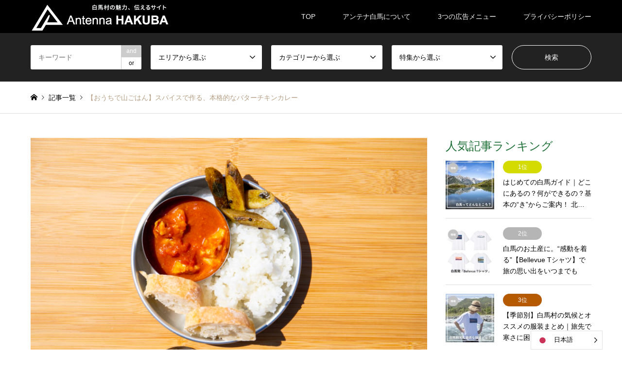

--- FILE ---
content_type: text/html; charset=UTF-8
request_url: https://antenna-hakuba.com/introduce/gohan_curry/
body_size: 18936
content:
<!DOCTYPE html>
<html dir="ltr" lang="ja" prefix="og: https://ogp.me/ns#">
<head prefix="og: http://ogp.me/ns# fb: http://ogp.me/ns/fb#">
<meta charset="UTF-8">
<!--[if IE]><meta http-equiv="X-UA-Compatible" content="IE=edge"><![endif]-->
<meta name="viewport" content="width=device-width">

<meta name="description" content="スパイスには、免疫力の向上や殺菌、食欲増進、消化促進など、健康への効果があるとされています。調理器具にクッカーやバーナーを使用すれば、おうちでも「山ごはん」気分が味わえます。おうちで過ごす時間が多いこの機会に、ぜひチャレンジしてみてください！">
<meta property="og:type" content="article" />
<meta property="og:url" content="https:/antenna-hakuba.com/introduce/gohan_curry/">
<meta property="og:title" content="【おうちで山ごはん】スパイスで作る、本格的なバターチキンカレー" />
<meta property="og:description" content="スパイスには、免疫力の向上や殺菌、食欲増進、消化促進など、健康への効果があるとされています。調理器具にクッカーやバーナーを使用すれば、おうちでも「山ごはん」気分が味わえます。おうちで過ごす時間が多いこの機会に、ぜひチャレンジしてみてください！" />
<meta property="og:site_name" content="アンテナ白馬 | 白馬村の魅力、伝えるサイト" />
<meta property="og:image" content='https://antenna-hakuba.com/wp-content/uploads/2020/04/MG_0810.jpg'>
<meta property="og:image:secure_url" content="https://antenna-hakuba.com/wp-content/uploads/2020/04/MG_0810.jpg" />
<meta property="og:image:width" content="1560" />
<meta property="og:image:height" content="1040" />
<meta property="fb:app_id" content="632251587701584" />
<meta name="twitter:card" content="summary" />
<meta name="twitter:site" content="@antenna_hakuba" />
<meta name="twitter:creator" content="@antenna_hakuba" />
<meta name="twitter:title" content="【おうちで山ごはん】スパイスで作る、本格的なバターチキンカレー" />
<meta name="twitter:description" content="スパイスには、免疫力の向上や殺菌、食欲増進、消化促進など、健康への効果があるとされています。調理器具にクッカーやバーナーを使用すれば、おうちでも「山ごはん」気分が味わえます。おうちで過ごす時間が多いこの機会に、ぜひチャレンジしてみてください！" />
<meta name="twitter:image:src" content='https://antenna-hakuba.com/wp-content/uploads/2020/04/MG_0810-336x216.jpg' />
<link rel="pingback" href="https://antenna-hakuba.com/xmlrpc.php">
	<style>img:is([sizes="auto" i], [sizes^="auto," i]) { contain-intrinsic-size: 3000px 1500px }</style>
	
		<!-- All in One SEO 4.9.1.1 - aioseo.com -->
		<title>【おうちで山ごはん】スパイスで作る、本格的なバターチキンカレー - アンテナ白馬 | 白馬村の魅力、伝えるサイト</title>
	<meta name="description" content="みんな大好き「バターチキンカレー」。 コンビニやスーパーで手に入る食材を使って、たったの5分でスパイスが香る、" />
	<meta name="robots" content="max-image-preview:large" />
	<link rel="canonical" href="https://antenna-hakuba.com/introduce/gohan_curry/" />
	<meta name="generator" content="All in One SEO (AIOSEO) 4.9.1.1" />
		<meta property="og:locale" content="ja_JP" />
		<meta property="og:site_name" content="アンテナ白馬 | 白馬村の魅力、伝えるサイト -" />
		<meta property="og:type" content="article" />
		<meta property="og:title" content="【おうちで山ごはん】スパイスで作る、本格的なバターチキンカレー - アンテナ白馬 | 白馬村の魅力、伝えるサイト" />
		<meta property="og:description" content="みんな大好き「バターチキンカレー」。 コンビニやスーパーで手に入る食材を使って、たったの5分でスパイスが香る、" />
		<meta property="og:url" content="https://antenna-hakuba.com/introduce/gohan_curry/" />
		<meta property="og:image" content="https://antenna-hakuba.com/wp-content/uploads/2021/04/antenna_logo_.png" />
		<meta property="og:image:secure_url" content="https://antenna-hakuba.com/wp-content/uploads/2021/04/antenna_logo_.png" />
		<meta property="og:image:width" content="439" />
		<meta property="og:image:height" content="92" />
		<meta property="article:published_time" content="2020-04-15T10:12:10+00:00" />
		<meta property="article:modified_time" content="2022-02-13T08:16:42+00:00" />
		<meta property="article:publisher" content="https://www.facebook.com/hakuba.antenna/" />
		<meta name="twitter:card" content="summary_large_image" />
		<meta name="twitter:site" content="@antenna_hakuba" />
		<meta name="twitter:title" content="【おうちで山ごはん】スパイスで作る、本格的なバターチキンカレー - アンテナ白馬 | 白馬村の魅力、伝えるサイト" />
		<meta name="twitter:description" content="みんな大好き「バターチキンカレー」。 コンビニやスーパーで手に入る食材を使って、たったの5分でスパイスが香る、" />
		<meta name="twitter:image" content="https://antenna-hakuba.com/wp-content/uploads/2020/04/MG_0810.jpg" />
		<script type="application/ld+json" class="aioseo-schema">
			{"@context":"https:\/\/schema.org","@graph":[{"@type":"BreadcrumbList","@id":"https:\/\/antenna-hakuba.com\/introduce\/gohan_curry\/#breadcrumblist","itemListElement":[{"@type":"ListItem","@id":"https:\/\/antenna-hakuba.com#listItem","position":1,"name":"\u30db\u30fc\u30e0","item":"https:\/\/antenna-hakuba.com","nextItem":{"@type":"ListItem","@id":"https:\/\/antenna-hakuba.com\/introduce\/#listItem","name":"\u7d39\u4ecb\u30da\u30fc\u30b8"}},{"@type":"ListItem","@id":"https:\/\/antenna-hakuba.com\/introduce\/#listItem","position":2,"name":"\u7d39\u4ecb\u30da\u30fc\u30b8","item":"https:\/\/antenna-hakuba.com\/introduce\/","nextItem":{"@type":"ListItem","@id":"https:\/\/antenna-hakuba.com\/category4\/hakuba\/#listItem","name":"\u767d\u99ac\u6751"},"previousItem":{"@type":"ListItem","@id":"https:\/\/antenna-hakuba.com#listItem","name":"\u30db\u30fc\u30e0"}},{"@type":"ListItem","@id":"https:\/\/antenna-hakuba.com\/category4\/hakuba\/#listItem","position":3,"name":"\u767d\u99ac\u6751","item":"https:\/\/antenna-hakuba.com\/category4\/hakuba\/","nextItem":{"@type":"ListItem","@id":"https:\/\/antenna-hakuba.com\/introduce\/gohan_curry\/#listItem","name":"\u3010\u304a\u3046\u3061\u3067\u5c71\u3054\u306f\u3093\u3011\u30b9\u30d1\u30a4\u30b9\u3067\u4f5c\u308b\u3001\u672c\u683c\u7684\u306a\u30d0\u30bf\u30fc\u30c1\u30ad\u30f3\u30ab\u30ec\u30fc"},"previousItem":{"@type":"ListItem","@id":"https:\/\/antenna-hakuba.com\/introduce\/#listItem","name":"\u7d39\u4ecb\u30da\u30fc\u30b8"}},{"@type":"ListItem","@id":"https:\/\/antenna-hakuba.com\/introduce\/gohan_curry\/#listItem","position":4,"name":"\u3010\u304a\u3046\u3061\u3067\u5c71\u3054\u306f\u3093\u3011\u30b9\u30d1\u30a4\u30b9\u3067\u4f5c\u308b\u3001\u672c\u683c\u7684\u306a\u30d0\u30bf\u30fc\u30c1\u30ad\u30f3\u30ab\u30ec\u30fc","previousItem":{"@type":"ListItem","@id":"https:\/\/antenna-hakuba.com\/category4\/hakuba\/#listItem","name":"\u767d\u99ac\u6751"}}]},{"@type":"Organization","@id":"https:\/\/antenna-hakuba.com\/#organization","name":"\u30a2\u30f3\u30c6\u30ca\u767d\u99ac | \u767d\u99ac\u6751\u306e\u9b45\u529b\u3001\u4f1d\u3048\u308b\u30b5\u30a4\u30c8","url":"https:\/\/antenna-hakuba.com\/","logo":{"@type":"ImageObject","url":"https:\/\/antenna-hakuba.com\/wp-content\/uploads\/2021\/04\/antenna_logo_.png","@id":"https:\/\/antenna-hakuba.com\/introduce\/gohan_curry\/#organizationLogo","width":439,"height":92},"image":{"@id":"https:\/\/antenna-hakuba.com\/introduce\/gohan_curry\/#organizationLogo"},"sameAs":["https:\/\/www.facebook.com\/hakuba.antenna\/","https:\/\/twitter.com\/antenna_hakuba","https:\/\/www.instagram.com\/antenna_hakuba\/"]},{"@type":"WebPage","@id":"https:\/\/antenna-hakuba.com\/introduce\/gohan_curry\/#webpage","url":"https:\/\/antenna-hakuba.com\/introduce\/gohan_curry\/","name":"\u3010\u304a\u3046\u3061\u3067\u5c71\u3054\u306f\u3093\u3011\u30b9\u30d1\u30a4\u30b9\u3067\u4f5c\u308b\u3001\u672c\u683c\u7684\u306a\u30d0\u30bf\u30fc\u30c1\u30ad\u30f3\u30ab\u30ec\u30fc - \u30a2\u30f3\u30c6\u30ca\u767d\u99ac | \u767d\u99ac\u6751\u306e\u9b45\u529b\u3001\u4f1d\u3048\u308b\u30b5\u30a4\u30c8","description":"\u307f\u3093\u306a\u5927\u597d\u304d\u300c\u30d0\u30bf\u30fc\u30c1\u30ad\u30f3\u30ab\u30ec\u30fc\u300d\u3002 \u30b3\u30f3\u30d3\u30cb\u3084\u30b9\u30fc\u30d1\u30fc\u3067\u624b\u306b\u5165\u308b\u98df\u6750\u3092\u4f7f\u3063\u3066\u3001\u305f\u3063\u305f\u306e5\u5206\u3067\u30b9\u30d1\u30a4\u30b9\u304c\u9999\u308b\u3001","inLanguage":"ja","isPartOf":{"@id":"https:\/\/antenna-hakuba.com\/#website"},"breadcrumb":{"@id":"https:\/\/antenna-hakuba.com\/introduce\/gohan_curry\/#breadcrumblist"},"image":{"@type":"ImageObject","url":"https:\/\/antenna-hakuba.com\/wp-content\/uploads\/2020\/04\/MG_0810.jpg","@id":"https:\/\/antenna-hakuba.com\/introduce\/gohan_curry\/#mainImage","width":1560,"height":1040,"caption":"\u30d0\u30bf\u30fc\u30c1\u30ad\u30f3\u30ab\u30ec\u30fc\u306e\u5b8c\u6210\uff01"},"primaryImageOfPage":{"@id":"https:\/\/antenna-hakuba.com\/introduce\/gohan_curry\/#mainImage"},"datePublished":"2020-04-15T19:12:10+09:00","dateModified":"2022-02-13T17:16:42+09:00"},{"@type":"WebSite","@id":"https:\/\/antenna-hakuba.com\/#website","url":"https:\/\/antenna-hakuba.com\/","name":"\u30a2\u30f3\u30c6\u30ca\u767d\u99ac | \u767d\u99ac\u6751\u306e\u9b45\u529b\u3001\u4f1d\u3048\u308b\u30b5\u30a4\u30c8","inLanguage":"ja","publisher":{"@id":"https:\/\/antenna-hakuba.com\/#organization"}}]}
		</script>
		<!-- All in One SEO -->

<link rel='dns-prefetch' href='//www.googletagmanager.com' />
<link rel='dns-prefetch' href='//pagead2.googlesyndication.com' />
<link rel="alternate" type="application/rss+xml" title="アンテナ白馬 | 白馬村の魅力、伝えるサイト &raquo; フィード" href="https://antenna-hakuba.com/feed/" />
<link rel="alternate" type="application/rss+xml" title="アンテナ白馬 | 白馬村の魅力、伝えるサイト &raquo; コメントフィード" href="https://antenna-hakuba.com/comments/feed/" />
<link rel='stylesheet' id='style-css' href='https://antenna-hakuba.com/wp-content/themes/gensen_tcd050/style.css?ver=1.7' type='text/css' media='all' />
<link rel='stylesheet' id='wp-block-library-css' href='https://antenna-hakuba.com/wp-includes/css/dist/block-library/style.min.css?ver=6.8.3' type='text/css' media='all' />
<style id='classic-theme-styles-inline-css' type='text/css'>
/*! This file is auto-generated */
.wp-block-button__link{color:#fff;background-color:#32373c;border-radius:9999px;box-shadow:none;text-decoration:none;padding:calc(.667em + 2px) calc(1.333em + 2px);font-size:1.125em}.wp-block-file__button{background:#32373c;color:#fff;text-decoration:none}
</style>
<link rel='stylesheet' id='aioseo/css/src/vue/standalone/blocks/table-of-contents/global.scss-css' href='https://antenna-hakuba.com/wp-content/plugins/all-in-one-seo-pack/dist/Lite/assets/css/table-of-contents/global.e90f6d47.css?ver=4.9.1.1' type='text/css' media='all' />
<link rel='stylesheet' id='liquid-block-speech-css' href='https://antenna-hakuba.com/wp-content/plugins/liquid-speech-balloon/css/block.css?ver=6.8.3' type='text/css' media='all' />
<style id='global-styles-inline-css' type='text/css'>
:root{--wp--preset--aspect-ratio--square: 1;--wp--preset--aspect-ratio--4-3: 4/3;--wp--preset--aspect-ratio--3-4: 3/4;--wp--preset--aspect-ratio--3-2: 3/2;--wp--preset--aspect-ratio--2-3: 2/3;--wp--preset--aspect-ratio--16-9: 16/9;--wp--preset--aspect-ratio--9-16: 9/16;--wp--preset--color--black: #000000;--wp--preset--color--cyan-bluish-gray: #abb8c3;--wp--preset--color--white: #ffffff;--wp--preset--color--pale-pink: #f78da7;--wp--preset--color--vivid-red: #cf2e2e;--wp--preset--color--luminous-vivid-orange: #ff6900;--wp--preset--color--luminous-vivid-amber: #fcb900;--wp--preset--color--light-green-cyan: #7bdcb5;--wp--preset--color--vivid-green-cyan: #00d084;--wp--preset--color--pale-cyan-blue: #8ed1fc;--wp--preset--color--vivid-cyan-blue: #0693e3;--wp--preset--color--vivid-purple: #9b51e0;--wp--preset--gradient--vivid-cyan-blue-to-vivid-purple: linear-gradient(135deg,rgba(6,147,227,1) 0%,rgb(155,81,224) 100%);--wp--preset--gradient--light-green-cyan-to-vivid-green-cyan: linear-gradient(135deg,rgb(122,220,180) 0%,rgb(0,208,130) 100%);--wp--preset--gradient--luminous-vivid-amber-to-luminous-vivid-orange: linear-gradient(135deg,rgba(252,185,0,1) 0%,rgba(255,105,0,1) 100%);--wp--preset--gradient--luminous-vivid-orange-to-vivid-red: linear-gradient(135deg,rgba(255,105,0,1) 0%,rgb(207,46,46) 100%);--wp--preset--gradient--very-light-gray-to-cyan-bluish-gray: linear-gradient(135deg,rgb(238,238,238) 0%,rgb(169,184,195) 100%);--wp--preset--gradient--cool-to-warm-spectrum: linear-gradient(135deg,rgb(74,234,220) 0%,rgb(151,120,209) 20%,rgb(207,42,186) 40%,rgb(238,44,130) 60%,rgb(251,105,98) 80%,rgb(254,248,76) 100%);--wp--preset--gradient--blush-light-purple: linear-gradient(135deg,rgb(255,206,236) 0%,rgb(152,150,240) 100%);--wp--preset--gradient--blush-bordeaux: linear-gradient(135deg,rgb(254,205,165) 0%,rgb(254,45,45) 50%,rgb(107,0,62) 100%);--wp--preset--gradient--luminous-dusk: linear-gradient(135deg,rgb(255,203,112) 0%,rgb(199,81,192) 50%,rgb(65,88,208) 100%);--wp--preset--gradient--pale-ocean: linear-gradient(135deg,rgb(255,245,203) 0%,rgb(182,227,212) 50%,rgb(51,167,181) 100%);--wp--preset--gradient--electric-grass: linear-gradient(135deg,rgb(202,248,128) 0%,rgb(113,206,126) 100%);--wp--preset--gradient--midnight: linear-gradient(135deg,rgb(2,3,129) 0%,rgb(40,116,252) 100%);--wp--preset--font-size--small: 13px;--wp--preset--font-size--medium: 20px;--wp--preset--font-size--large: 36px;--wp--preset--font-size--x-large: 42px;--wp--preset--spacing--20: 0.44rem;--wp--preset--spacing--30: 0.67rem;--wp--preset--spacing--40: 1rem;--wp--preset--spacing--50: 1.5rem;--wp--preset--spacing--60: 2.25rem;--wp--preset--spacing--70: 3.38rem;--wp--preset--spacing--80: 5.06rem;--wp--preset--shadow--natural: 6px 6px 9px rgba(0, 0, 0, 0.2);--wp--preset--shadow--deep: 12px 12px 50px rgba(0, 0, 0, 0.4);--wp--preset--shadow--sharp: 6px 6px 0px rgba(0, 0, 0, 0.2);--wp--preset--shadow--outlined: 6px 6px 0px -3px rgba(255, 255, 255, 1), 6px 6px rgba(0, 0, 0, 1);--wp--preset--shadow--crisp: 6px 6px 0px rgba(0, 0, 0, 1);}:where(.is-layout-flex){gap: 0.5em;}:where(.is-layout-grid){gap: 0.5em;}body .is-layout-flex{display: flex;}.is-layout-flex{flex-wrap: wrap;align-items: center;}.is-layout-flex > :is(*, div){margin: 0;}body .is-layout-grid{display: grid;}.is-layout-grid > :is(*, div){margin: 0;}:where(.wp-block-columns.is-layout-flex){gap: 2em;}:where(.wp-block-columns.is-layout-grid){gap: 2em;}:where(.wp-block-post-template.is-layout-flex){gap: 1.25em;}:where(.wp-block-post-template.is-layout-grid){gap: 1.25em;}.has-black-color{color: var(--wp--preset--color--black) !important;}.has-cyan-bluish-gray-color{color: var(--wp--preset--color--cyan-bluish-gray) !important;}.has-white-color{color: var(--wp--preset--color--white) !important;}.has-pale-pink-color{color: var(--wp--preset--color--pale-pink) !important;}.has-vivid-red-color{color: var(--wp--preset--color--vivid-red) !important;}.has-luminous-vivid-orange-color{color: var(--wp--preset--color--luminous-vivid-orange) !important;}.has-luminous-vivid-amber-color{color: var(--wp--preset--color--luminous-vivid-amber) !important;}.has-light-green-cyan-color{color: var(--wp--preset--color--light-green-cyan) !important;}.has-vivid-green-cyan-color{color: var(--wp--preset--color--vivid-green-cyan) !important;}.has-pale-cyan-blue-color{color: var(--wp--preset--color--pale-cyan-blue) !important;}.has-vivid-cyan-blue-color{color: var(--wp--preset--color--vivid-cyan-blue) !important;}.has-vivid-purple-color{color: var(--wp--preset--color--vivid-purple) !important;}.has-black-background-color{background-color: var(--wp--preset--color--black) !important;}.has-cyan-bluish-gray-background-color{background-color: var(--wp--preset--color--cyan-bluish-gray) !important;}.has-white-background-color{background-color: var(--wp--preset--color--white) !important;}.has-pale-pink-background-color{background-color: var(--wp--preset--color--pale-pink) !important;}.has-vivid-red-background-color{background-color: var(--wp--preset--color--vivid-red) !important;}.has-luminous-vivid-orange-background-color{background-color: var(--wp--preset--color--luminous-vivid-orange) !important;}.has-luminous-vivid-amber-background-color{background-color: var(--wp--preset--color--luminous-vivid-amber) !important;}.has-light-green-cyan-background-color{background-color: var(--wp--preset--color--light-green-cyan) !important;}.has-vivid-green-cyan-background-color{background-color: var(--wp--preset--color--vivid-green-cyan) !important;}.has-pale-cyan-blue-background-color{background-color: var(--wp--preset--color--pale-cyan-blue) !important;}.has-vivid-cyan-blue-background-color{background-color: var(--wp--preset--color--vivid-cyan-blue) !important;}.has-vivid-purple-background-color{background-color: var(--wp--preset--color--vivid-purple) !important;}.has-black-border-color{border-color: var(--wp--preset--color--black) !important;}.has-cyan-bluish-gray-border-color{border-color: var(--wp--preset--color--cyan-bluish-gray) !important;}.has-white-border-color{border-color: var(--wp--preset--color--white) !important;}.has-pale-pink-border-color{border-color: var(--wp--preset--color--pale-pink) !important;}.has-vivid-red-border-color{border-color: var(--wp--preset--color--vivid-red) !important;}.has-luminous-vivid-orange-border-color{border-color: var(--wp--preset--color--luminous-vivid-orange) !important;}.has-luminous-vivid-amber-border-color{border-color: var(--wp--preset--color--luminous-vivid-amber) !important;}.has-light-green-cyan-border-color{border-color: var(--wp--preset--color--light-green-cyan) !important;}.has-vivid-green-cyan-border-color{border-color: var(--wp--preset--color--vivid-green-cyan) !important;}.has-pale-cyan-blue-border-color{border-color: var(--wp--preset--color--pale-cyan-blue) !important;}.has-vivid-cyan-blue-border-color{border-color: var(--wp--preset--color--vivid-cyan-blue) !important;}.has-vivid-purple-border-color{border-color: var(--wp--preset--color--vivid-purple) !important;}.has-vivid-cyan-blue-to-vivid-purple-gradient-background{background: var(--wp--preset--gradient--vivid-cyan-blue-to-vivid-purple) !important;}.has-light-green-cyan-to-vivid-green-cyan-gradient-background{background: var(--wp--preset--gradient--light-green-cyan-to-vivid-green-cyan) !important;}.has-luminous-vivid-amber-to-luminous-vivid-orange-gradient-background{background: var(--wp--preset--gradient--luminous-vivid-amber-to-luminous-vivid-orange) !important;}.has-luminous-vivid-orange-to-vivid-red-gradient-background{background: var(--wp--preset--gradient--luminous-vivid-orange-to-vivid-red) !important;}.has-very-light-gray-to-cyan-bluish-gray-gradient-background{background: var(--wp--preset--gradient--very-light-gray-to-cyan-bluish-gray) !important;}.has-cool-to-warm-spectrum-gradient-background{background: var(--wp--preset--gradient--cool-to-warm-spectrum) !important;}.has-blush-light-purple-gradient-background{background: var(--wp--preset--gradient--blush-light-purple) !important;}.has-blush-bordeaux-gradient-background{background: var(--wp--preset--gradient--blush-bordeaux) !important;}.has-luminous-dusk-gradient-background{background: var(--wp--preset--gradient--luminous-dusk) !important;}.has-pale-ocean-gradient-background{background: var(--wp--preset--gradient--pale-ocean) !important;}.has-electric-grass-gradient-background{background: var(--wp--preset--gradient--electric-grass) !important;}.has-midnight-gradient-background{background: var(--wp--preset--gradient--midnight) !important;}.has-small-font-size{font-size: var(--wp--preset--font-size--small) !important;}.has-medium-font-size{font-size: var(--wp--preset--font-size--medium) !important;}.has-large-font-size{font-size: var(--wp--preset--font-size--large) !important;}.has-x-large-font-size{font-size: var(--wp--preset--font-size--x-large) !important;}
:where(.wp-block-post-template.is-layout-flex){gap: 1.25em;}:where(.wp-block-post-template.is-layout-grid){gap: 1.25em;}
:where(.wp-block-columns.is-layout-flex){gap: 2em;}:where(.wp-block-columns.is-layout-grid){gap: 2em;}
:root :where(.wp-block-pullquote){font-size: 1.5em;line-height: 1.6;}
</style>
<link rel='stylesheet' id='contact-form-7-css' href='https://antenna-hakuba.com/wp-content/plugins/contact-form-7/includes/css/styles.css?ver=6.1.4' type='text/css' media='all' />
<link rel='stylesheet' id='pz-linkcard-css-css' href='//antenna-hakuba.com/wp-content/uploads/pz-linkcard/style/style.min.css?ver=2.5.8.3' type='text/css' media='all' />
<link rel='stylesheet' id='tcd-maps-css' href='https://antenna-hakuba.com/wp-content/plugins/tcd-google-maps/admin.css?ver=6.8.3' type='text/css' media='all' />
<link rel='stylesheet' id='weglot-css-css' href='https://antenna-hakuba.com/wp-content/plugins/weglot/dist/css/front-css.css?ver=5.2' type='text/css' media='all' />
<link rel='stylesheet' id='new-flag-css-css' href='https://antenna-hakuba.com/wp-content/plugins/weglot/dist/css/new-flags.css?ver=5.2' type='text/css' media='all' />
<script type="text/javascript" src="https://antenna-hakuba.com/wp-includes/js/jquery/jquery.min.js?ver=3.7.1" id="jquery-core-js"></script>
<script type="text/javascript" src="https://antenna-hakuba.com/wp-includes/js/jquery/jquery-migrate.min.js?ver=3.4.1" id="jquery-migrate-js"></script>
<script type="text/javascript" src="https://antenna-hakuba.com/wp-content/plugins/weglot/dist/front-js.js?ver=5.2" id="wp-weglot-js-js"></script>
<link rel="https://api.w.org/" href="https://antenna-hakuba.com/wp-json/" /><link rel='shortlink' href='https://antenna-hakuba.com/?p=4280' />
<link rel="alternate" title="oEmbed (JSON)" type="application/json+oembed" href="https://antenna-hakuba.com/wp-json/oembed/1.0/embed?url=https%3A%2F%2Fantenna-hakuba.com%2Fintroduce%2Fgohan_curry%2F" />
<link rel="alternate" title="oEmbed (XML)" type="text/xml+oembed" href="https://antenna-hakuba.com/wp-json/oembed/1.0/embed?url=https%3A%2F%2Fantenna-hakuba.com%2Fintroduce%2Fgohan_curry%2F&#038;format=xml" />
<meta name="generator" content="Site Kit by Google 1.168.0" /><style type="text/css">.liquid-speech-balloon-00 .liquid-speech-balloon-avatar { background-image: url("http://antenna-hakuba.com/wp-content/uploads/2021/04/antenna_logo_2.png"); } .liquid-speech-balloon-00 .liquid-speech-balloon-avatar::after { content: "アンテナ 白馬"; } </style>

<link rel="alternate" href="https://antenna-hakuba.com/introduce/gohan_curry/" hreflang="ja"/>
<link rel="alternate" href="https://antenna-hakuba.com/en/introduce/gohan_curry/" hreflang="en"/>
<script type="application/json" id="weglot-data">{"website":"https:\/\/antenna-hakuba.com","uid":"ca8829692c","project_slug":"3622478$p-ca8829692c","language_from":"ja","language_from_custom_flag":null,"language_from_custom_name":null,"excluded_paths":[],"excluded_blocks":[],"custom_settings":{"button_style":{"is_dropdown":true,"with_flags":true,"flag_type":"rectangle_mat","with_name":true,"full_name":true,"custom_css":""},"translate_search":true,"wp_user_version":"4.2.6","translate_email":false,"translate_amp":false,"switchers":[{"templates":{"name":"default","hash":"095ffb8d22f66be52959023fa4eeb71a05f20f73"},"location":[],"style":{"with_flags":true,"flag_type":"rectangle_mat","with_name":true,"full_name":true,"is_dropdown":true}}]},"pending_translation_enabled":false,"curl_ssl_check_enabled":true,"languages":[{"language_to":"en","custom_code":null,"custom_name":null,"custom_local_name":null,"provider":null,"enabled":true,"automatic_translation_enabled":true,"deleted_at":null,"connect_host_destination":null,"custom_flag":null}],"organization_slug":"w-f87487a0db","current_language":"ja","switcher_links":{"ja":"https:\/\/antenna-hakuba.com\/introduce\/gohan_curry\/","en":"https:\/\/antenna-hakuba.com\/en\/introduce\/gohan_curry\/"},"original_path":"\/introduce\/gohan_curry\/"}</script>
<link rel="stylesheet" href="https://antenna-hakuba.com/wp-content/themes/gensen_tcd050/css/design-plus.css?ver=1.7">
<link rel="stylesheet" href="https://antenna-hakuba.com/wp-content/themes/gensen_tcd050/css/sns-botton.css?ver=1.7">
<link rel="stylesheet" href="https://antenna-hakuba.com/wp-content/themes/gensen_tcd050/css/responsive.css?ver=1.7">
<link rel="stylesheet" href="https://antenna-hakuba.com/wp-content/themes/gensen_tcd050/css/footer-bar.css?ver=1.7">

<script src="https://antenna-hakuba.com/wp-content/themes/gensen_tcd050/js/jquery.easing.1.3.js?ver=1.7"></script>
<script src="https://antenna-hakuba.com/wp-content/themes/gensen_tcd050/js/jquery.textOverflowEllipsis.js?ver=1.7"></script>
<script src="https://antenna-hakuba.com/wp-content/themes/gensen_tcd050/js/jscript.js?ver=1.7"></script>
<script src="https://antenna-hakuba.com/wp-content/themes/gensen_tcd050/js/comment.js?ver=1.7"></script>
<script src="https://antenna-hakuba.com/wp-content/themes/gensen_tcd050/js/jquery.chosen.min.js?ver=1.7"></script>
<link rel="stylesheet" href="https://antenna-hakuba.com/wp-content/themes/gensen_tcd050/css/jquery.chosen.css?ver=1.7">

<style type="text/css">
body, input, textarea, select { font-family: "Segoe UI", Verdana, "游ゴシック", YuGothic, "Hiragino Kaku Gothic ProN", Meiryo, sans-serif; }
.rich_font { font-family: "Hiragino Sans", "ヒラギノ角ゴ ProN", "Hiragino Kaku Gothic ProN", "游ゴシック", YuGothic, "メイリオ", Meiryo, sans-serif; font-weight: 500; }

#header_logo #logo_text .logo { font-size:36px; }
#header_logo_fix #logo_text_fixed .logo { font-size:36px; }
#footer_logo .logo_text { font-size:36px; }
#post_title { font-size:30px; }
.post_content { font-size:14px; }
#archive_headline { font-size:42px; }
#archive_desc { font-size:14px; }
  
@media screen and (max-width:1024px) {
  #header_logo #logo_text .logo { font-size:26px; }
  #header_logo_fix #logo_text_fixed .logo { font-size:26px; }
  #footer_logo .logo_text { font-size:26px; }
  #post_title { font-size:16px; }
  .post_content { font-size:14px; }
  #archive_headline { font-size:20px; }
  #archive_desc { font-size:14px; }
}


#site_wrap { display:none; }
#site_loader_overlay {
  background: #fff;
  opacity: 1;
  position: fixed;
  top: 0px;
  left: 0px;
  width: 100%;
  height: 100%;
  width: 100vw;
  height: 100vh;
  z-index: 99999;
}
#site_loader_animation {
  margin: -22px 0 0 -22px;
  width: 44px;
  height: 44px;
  position: fixed;
  top: 50%;
  left: 50%;
}
#site_loader_animation:before {
  position: absolute;
  bottom: 0;
  left: 0;
  display: block;
  width: 12px;
  height: 12px;
  content: '';
  box-shadow: 16px 0 0 rgba(30,112,55, 1), 32px 0 0 rgba(30,112,55, 1), 0 -16px 0 rgba(30,112,55, 1), 16px -16px 0 rgba(30,112,55, 1), 32px -16px 0 rgba(30,112,55, 1), 0 -32px rgba(30,112,55, 1), 16px -32px rgba(30,112,55, 1), 32px -32px rgba(65,112,69, 0);
  animation: loading-square-loader 5.4s linear forwards infinite;
}
#site_loader_animation:after {
  position: absolute;
  bottom: 10px;
  left: 0;
  display: block;
  width: 12px;
  height: 12px;
  background-color: rgba(65,112,69, 1);
  opacity: 0;
  content: '';
  animation: loading-square-base 5.4s linear forwards infinite;
}
@-webkit-keyframes loading-square-base {
  0% { bottom: 10px; opacity: 0; }
  5%, 50% { bottom: 0; opacity: 1; }
  55%, 100% { bottom: -10px; opacity: 0; }
}
@keyframes loading-square-base {
  0% { bottom: 10px; opacity: 0; }
  5%, 50% { bottom: 0; opacity: 1; }
  55%, 100% { bottom: -10px; opacity: 0; }
}
@-webkit-keyframes loading-square-loader {
  0% { box-shadow: 16px -8px rgba(30,112,55, 0), 32px 0 rgba(30,112,55, 0), 0 -16px rgba(30,112,55, 0), 16px -16px rgba(30,112,55, 0), 32px -16px rgba(30,112,55, 0), 0 -32px rgba(30,112,55, 0), 16px -32px rgba(30,112,55, 0), 32px -32px rgba(242, 205, 123, 0); }
  5% { box-shadow: 16px -8px rgba(30,112,55, 0), 32px 0 rgba(30,112,55, 0), 0 -16px rgba(30,112,55, 0), 16px -16px rgba(30,112,55, 0), 32px -16px rgba(30,112,55, 0), 0 -32px rgba(30,112,55, 0), 16px -32px rgba(30,112,55, 0), 32px -32px rgba(242, 205, 123, 0); }
  10% { box-shadow: 16px 0 rgba(30,112,55, 1), 32px -8px rgba(30,112,55, 0), 0 -16px rgba(30,112,55, 0), 16px -16px rgba(30,112,55, 0), 32px -16px rgba(30,112,55, 0), 0 -32px rgba(30,112,55, 0), 16px -32px rgba(30,112,55, 0), 32px -32px rgba(242, 205, 123, 0); }
  15% { box-shadow: 16px 0 rgba(30,112,55, 1), 32px 0 rgba(30,112,55, 1), 0 -24px rgba(30,112,55, 0), 16px -16px rgba(30,112,55, 0), 32px -16px rgba(30,112,55, 0), 0 -32px rgba(30,112,55, 0), 16px -32px rgba(30,112,55, 0), 32px -32px rgba(242, 205, 123, 0); }
  20% { box-shadow: 16px 0 rgba(30,112,55, 1), 32px 0 rgba(30,112,55, 1), 0 -16px rgba(30,112,55, 1), 16px -24px rgba(30,112,55, 0), 32px -16px rgba(30,112,55, 0), 0 -32px rgba(30,112,55, 0), 16px -32px rgba(30,112,55, 0), 32px -32px rgba(242, 205, 123, 0); }
  25% { box-shadow: 16px 0 rgba(30,112,55, 1), 32px 0 rgba(30,112,55, 1), 0 -16px rgba(30,112,55, 1), 16px -16px rgba(30,112,55, 1), 32px -24px rgba(30,112,55, 0), 0 -32px rgba(30,112,55, 0), 16px -32px rgba(30,112,55, 0), 32px -32px rgba(242, 205, 123, 0); }
  30% { box-shadow: 16px 0 rgba(30,112,55, 1), 32px 0 rgba(30,112,55, 1), 0 -16px rgba(30,112,55, 1), 16px -16px rgba(30,112,55, 1), 32px -16px rgba(30,112,55, 1), 0 -50px rgba(30,112,55, 0), 16px -32px rgba(30,112,55, 0), 32px -32px rgba(242, 205, 123, 0); }
  35% { box-shadow: 16px 0 rgba(30,112,55, 1), 32px 0 rgba(30,112,55, 1), 0 -16px rgba(30,112,55, 1), 16px -16px rgba(30,112,55, 1), 32px -16px rgba(30,112,55, 1), 0 -32px rgba(30,112,55, 1), 16px -50px rgba(30,112,55, 0), 32px -32px rgba(242, 205, 123, 0); }
  40% { box-shadow: 16px 0 rgba(30,112,55, 1), 32px 0 rgba(30,112,55, 1), 0 -16px rgba(30,112,55, 1), 16px -16px rgba(30,112,55, 1), 32px -16px rgba(30,112,55, 1), 0 -32px rgba(30,112,55, 1), 16px -32px rgba(30,112,55, 1), 32px -50px rgba(242, 205, 123, 0); }
  45%, 55% { box-shadow: 16px 0 rgba(30,112,55, 1), 32px 0 rgba(30,112,55, 1), 0 -16px rgba(30,112,55, 1), 16px -16px rgba(30,112,55, 1), 32px -16px rgba(30,112,55, 1), 0 -32px rgba(30,112,55, 1), 16px -32px rgba(30,112,55, 1), 32px -32px rgba(65,112,69, 1); }
  60% { box-shadow: 16px 8px rgba(30,112,55, 0), 32px 0 rgba(30,112,55, 1), 0 -16px rgba(30,112,55, 1), 16px -16px rgba(30,112,55, 1), 32px -16px rgba(30,112,55, 1), 0 -32px rgba(30,112,55, 1), 16px -32px rgba(30,112,55, 1), 32px -32px rgba(65,112,69, 1); }
  65% { box-shadow: 16px 8px rgba(30,112,55, 0), 32px 8px rgba(30,112,55, 0), 0 -16px rgba(30,112,55, 1), 16px -16px rgba(30,112,55, 1), 32px -16px rgba(30,112,55, 1), 0 -32px rgba(30,112,55, 1), 16px -32px rgba(30,112,55, 1), 32px -32px rgba(65,112,69, 1); }
  70% { box-shadow: 16px 8px rgba(30,112,55, 0), 32px 8px rgba(30,112,55, 0), 0 -8px rgba(30,112,55, 0), 16px -16px rgba(30,112,55, 1), 32px -16px rgba(30,112,55, 1), 0 -32px rgba(30,112,55, 1), 16px -32px rgba(30,112,55, 1), 32px -32px rgba(65,112,69, 1); }
  75% { box-shadow: 16px 8px rgba(30,112,55, 0), 32px 8px rgba(30,112,55, 0), 0 -8px rgba(30,112,55, 0), 16px -8px rgba(30,112,55, 0), 32px -16px rgba(30,112,55, 1), 0 -32px rgba(30,112,55, 1), 16px -32px rgba(30,112,55, 1), 32px -32px rgba(65,112,69, 1); }
  80% { box-shadow: 16px 8px rgba(30,112,55, 0), 32px 8px rgba(30,112,55, 0), 0 -8px rgba(30,112,55, 0), 16px -8px rgba(30,112,55, 0), 32px -8px rgba(30,112,55, 0), 0 -32px rgba(30,112,55, 1), 16px -32px rgba(30,112,55, 1), 32px -32px rgba(65,112,69, 1); }
  85% { box-shadow: 16px 8px rgba(30,112,55, 0), 32px 8px rgba(30,112,55, 0), 0 -8px rgba(30,112,55, 0), 16px -8px rgba(30,112,55, 0), 32px -8px rgba(30,112,55, 0), 0 -24px rgba(30,112,55, 0), 16px -32px rgba(30,112,55, 1), 32px -32px rgba(65,112,69, 1); }
  90% { box-shadow: 16px 8px rgba(30,112,55, 0), 32px 8px rgba(30,112,55, 0), 0 -8px rgba(30,112,55, 0), 16px -8px rgba(30,112,55, 0), 32px -8px rgba(30,112,55, 0), 0 -24px rgba(30,112,55, 0), 16px -24px rgba(30,112,55, 0), 32px -32px rgba(65,112,69, 1); }
  95%, 100% { box-shadow: 16px 8px rgba(30,112,55, 0), 32px 8px rgba(30,112,55, 0), 0 -8px rgba(30,112,55, 0), 16px -8px rgba(30,112,55, 0), 32px -8px rgba(30,112,55, 0), 0 -24px rgba(30,112,55, 0), 16px -24px rgba(30,112,55, 0), 32px -24px rgba(65,112,69, 0); }
}
@keyframes loading-square-loader {
  0% { box-shadow: 16px -8px rgba(30,112,55, 0), 32px 0 rgba(30,112,55, 0), 0 -16px rgba(30,112,55, 0), 16px -16px rgba(30,112,55, 0), 32px -16px rgba(30,112,55, 0), 0 -32px rgba(30,112,55, 0), 16px -32px rgba(30,112,55, 0), 32px -32px rgba(242, 205, 123, 0); }
  5% { box-shadow: 16px -8px rgba(30,112,55, 0), 32px 0 rgba(30,112,55, 0), 0 -16px rgba(30,112,55, 0), 16px -16px rgba(30,112,55, 0), 32px -16px rgba(30,112,55, 0), 0 -32px rgba(30,112,55, 0), 16px -32px rgba(30,112,55, 0), 32px -32px rgba(242, 205, 123, 0); }
  10% { box-shadow: 16px 0 rgba(30,112,55, 1), 32px -8px rgba(30,112,55, 0), 0 -16px rgba(30,112,55, 0), 16px -16px rgba(30,112,55, 0), 32px -16px rgba(30,112,55, 0), 0 -32px rgba(30,112,55, 0), 16px -32px rgba(30,112,55, 0), 32px -32px rgba(242, 205, 123, 0); }
  15% { box-shadow: 16px 0 rgba(30,112,55, 1), 32px 0 rgba(30,112,55, 1), 0 -24px rgba(30,112,55, 0), 16px -16px rgba(30,112,55, 0), 32px -16px rgba(30,112,55, 0), 0 -32px rgba(30,112,55, 0), 16px -32px rgba(30,112,55, 0), 32px -32px rgba(242, 205, 123, 0); }
  20% { box-shadow: 16px 0 rgba(30,112,55, 1), 32px 0 rgba(30,112,55, 1), 0 -16px rgba(30,112,55, 1), 16px -24px rgba(30,112,55, 0), 32px -16px rgba(30,112,55, 0), 0 -32px rgba(30,112,55, 0), 16px -32px rgba(30,112,55, 0), 32px -32px rgba(242, 205, 123, 0); }
  25% { box-shadow: 16px 0 rgba(30,112,55, 1), 32px 0 rgba(30,112,55, 1), 0 -16px rgba(30,112,55, 1), 16px -16px rgba(30,112,55, 1), 32px -24px rgba(30,112,55, 0), 0 -32px rgba(30,112,55, 0), 16px -32px rgba(30,112,55, 0), 32px -32px rgba(242, 205, 123, 0); }
  30% { box-shadow: 16px 0 rgba(30,112,55, 1), 32px 0 rgba(30,112,55, 1), 0 -16px rgba(30,112,55, 1), 16px -16px rgba(30,112,55, 1), 32px -16px rgba(30,112,55, 1), 0 -50px rgba(30,112,55, 0), 16px -32px rgba(30,112,55, 0), 32px -32px rgba(242, 205, 123, 0); }
  35% { box-shadow: 16px 0 rgba(30,112,55, 1), 32px 0 rgba(30,112,55, 1), 0 -16px rgba(30,112,55, 1), 16px -16px rgba(30,112,55, 1), 32px -16px rgba(30,112,55, 1), 0 -32px rgba(30,112,55, 1), 16px -50px rgba(30,112,55, 0), 32px -32px rgba(242, 205, 123, 0); }
  40% { box-shadow: 16px 0 rgba(30,112,55, 1), 32px 0 rgba(30,112,55, 1), 0 -16px rgba(30,112,55, 1), 16px -16px rgba(30,112,55, 1), 32px -16px rgba(30,112,55, 1), 0 -32px rgba(30,112,55, 1), 16px -32px rgba(30,112,55, 1), 32px -50px rgba(242, 205, 123, 0); }
  45%, 55% { box-shadow: 16px 0 rgba(30,112,55, 1), 32px 0 rgba(30,112,55, 1), 0 -16px rgba(30,112,55, 1), 16px -16px rgba(30,112,55, 1), 32px -16px rgba(30,112,55, 1), 0 -32px rgba(30,112,55, 1), 16px -32px rgba(30,112,55, 1), 32px -32px rgba(65,112,69, 1); }
  60% { box-shadow: 16px 8px rgba(30,112,55, 0), 32px 0 rgba(30,112,55, 1), 0 -16px rgba(30,112,55, 1), 16px -16px rgba(30,112,55, 1), 32px -16px rgba(30,112,55, 1), 0 -32px rgba(30,112,55, 1), 16px -32px rgba(30,112,55, 1), 32px -32px rgba(65,112,69, 1); }
  65% { box-shadow: 16px 8px rgba(30,112,55, 0), 32px 8px rgba(30,112,55, 0), 0 -16px rgba(30,112,55, 1), 16px -16px rgba(30,112,55, 1), 32px -16px rgba(30,112,55, 1), 0 -32px rgba(30,112,55, 1), 16px -32px rgba(30,112,55, 1), 32px -32px rgba(65,112,69, 1); }
  70% { box-shadow: 16px 8px rgba(30,112,55, 0), 32px 8px rgba(30,112,55, 0), 0 -8px rgba(30,112,55, 0), 16px -16px rgba(30,112,55, 1), 32px -16px rgba(30,112,55, 1), 0 -32px rgba(30,112,55, 1), 16px -32px rgba(30,112,55, 1), 32px -32px rgba(65,112,69, 1); }
  75% { box-shadow: 16px 8px rgba(30,112,55, 0), 32px 8px rgba(30,112,55, 0), 0 -8px rgba(30,112,55, 0), 16px -8px rgba(30,112,55, 0), 32px -16px rgba(30,112,55, 1), 0 -32px rgba(30,112,55, 1), 16px -32px rgba(30,112,55, 1), 32px -32px rgba(65,112,69, 1); }
  80% { box-shadow: 16px 8px rgba(30,112,55, 0), 32px 8px rgba(30,112,55, 0), 0 -8px rgba(30,112,55, 0), 16px -8px rgba(30,112,55, 0), 32px -8px rgba(30,112,55, 0), 0 -32px rgba(30,112,55, 1), 16px -32px rgba(30,112,55, 1), 32px -32px rgba(65,112,69, 1); }
  85% { box-shadow: 16px 8px rgba(30,112,55, 0), 32px 8px rgba(30,112,55, 0), 0 -8px rgba(30,112,55, 0), 16px -8px rgba(30,112,55, 0), 32px -8px rgba(30,112,55, 0), 0 -24px rgba(30,112,55, 0), 16px -32px rgba(30,112,55, 1), 32px -32px rgba(65,112,69, 1); }
  90% { box-shadow: 16px 8px rgba(30,112,55, 0), 32px 8px rgba(30,112,55, 0), 0 -8px rgba(30,112,55, 0), 16px -8px rgba(30,112,55, 0), 32px -8px rgba(30,112,55, 0), 0 -24px rgba(30,112,55, 0), 16px -24px rgba(30,112,55, 0), 32px -32px rgba(65,112,69, 1); }
  95%, 100% { box-shadow: 16px 8px rgba(30,112,55, 0), 32px 8px rgba(30,112,55, 0), 0 -8px rgba(30,112,55, 0), 16px -8px rgba(30,112,55, 0), 32px -8px rgba(30,112,55, 0), 0 -24px rgba(30,112,55, 0), 16px -24px rgba(30,112,55, 0), 32px -24px rgba(65,112,69, 0); }
}


.image {
overflow: hidden;
-webkit-backface-visibility: hidden;
backface-visibility: hidden;
-webkit-transition-duration: .35s;
-moz-transition-duration: .35s;
-ms-transition-duration: .35s;
-o-transition-duration: .35s;
transition-duration: .35s;
}
.image img {
-webkit-backface-visibility: hidden;
backface-visibility: hidden;
-webkit-transform: scale(1);
-webkit-transition-property: opacity, scale, -webkit-transform, transform;
-webkit-transition-duration: .35s;
-moz-transform: scale(1);
-moz-transition-property: opacity, scale, -moz-transform, transform;
-moz-transition-duration: .35s;
-ms-transform: scale(1);
-ms-transition-property: opacity, scale, -ms-transform, transform;
-ms-transition-duration: .35s;
-o-transform: scale(1);
-o-transition-property: opacity, scale, -o-transform, transform;
-o-transition-duration: .35s;
transform: scale(1);
transition-property: opacity, scale, transform;
transition-duration: .35s;
}
.image:hover img, a:hover .image img {
-webkit-transform: scale(1.2);
-moz-transform: scale(1.2);
-ms-transform: scale(1.2);
-o-transform: scale(1.2);
transform: scale(1.2);
}
.introduce_list_col a:hover .image img {
-webkit-transform: scale(1.2) translate3d(-41.66%, 0, 0);
-moz-transform: scale(1.2) translate3d(-41.66%, 0, 0);
-ms-transform: scale(1.2) translate3d(-41.66%, 0, 0);
-o-transform: scale(1.2) translate3d(-41.66%, 0, 0);
transform: scale(1.2) translate3d(-41.66%, 0, 0);
}


.archive_filter .button input:hover, .archive_sort dt,#post_pagination p, #post_pagination a:hover, #return_top a, .c-pw__btn,
#comment_header ul li a:hover, #comment_header ul li.comment_switch_active a, #comment_header #comment_closed p,
#introduce_slider .slick-dots li button:hover, #introduce_slider .slick-dots li.slick-active button
{ background-color:#1e7037; }

#comment_header ul li.comment_switch_active a, #comment_header #comment_closed p, #guest_info input:focus, #comment_textarea textarea:focus
{ border-color:#1e7037; }

#comment_header ul li.comment_switch_active a:after, #comment_header #comment_closed p:after
{ border-color:#1e7037 transparent transparent transparent; }

.header_search_inputs .chosen-results li[data-option-array-index="0"]
{ background-color:#1e7037 !important; border-color:#1e7037; }

a:hover, #bread_crumb li a:hover, #bread_crumb li.home a:hover:before, #bread_crumb li.last,
#archive_headline, .archive_header .headline, .archive_filter_headline, #related_post .headline,
#introduce_header .headline, .introduce_list_col .info .title, .introduce_archive_banner_link a:hover,
#recent_news .headline, #recent_news li a:hover, #comment_headline,
.side_headline, ul.banner_list li a:hover .caption, .footer_headline, .footer_widget a:hover,
#index_news .entry-date, #index_news_mobile .entry-date, .cb_content-carousel a:hover .image .title
{ color:#1e7037; }

#index_news_mobile .archive_link a:hover, .cb_content-blog_list .archive_link a:hover, #load_post a:hover, #submit_comment:hover, .c-pw__btn:hover
{ background-color:#417045; }

#header_search select:focus, .header_search_inputs .chosen-with-drop .chosen-single span, #footer_contents a:hover, #footer_nav a:hover, #footer_social_link li:hover:before,
#header_slider .slick-arrow:hover, .cb_content-carousel .slick-arrow:hover
{ color:#417045; }

.post_content a { color:#7db4e6; }

#header_search, #index_header_search { background-color:#222222; }

#footer_nav { background-color:#f7f7f7; }
#footer_contents { background-color:#000000; }

#header_search_submit { background-color:rgba(0,0,0,0); }
#header_search_submit:hover { background-color:rgba(30,112,55,1.0); }
.cat-category { background-color:#999999 !important; }
.cat-category4 { background-color:#999999 !important; }
.cat-category5 { background-color:#000000 !important; }
.cat-category6 { background-color:#49240d !important; }

@media only screen and (min-width:1025px) {
  #global_menu ul ul a { background-color:#1e7037; }
  #global_menu ul ul a:hover, #global_menu ul ul .current-menu-item > a { background-color:#417045; }
  #header_top { background-color:#000000; }
  .has_header_content #header_top { background-color:rgba(0,0,0,1.0); }
  .fix_top.header_fix #header_top { background-color:rgba(0,0,0,1.0); }
  #header_logo a, #global_menu > ul > li > a { color:#f9f9f9; }
  #header_logo_fix a, .fix_top.header_fix #global_menu > ul > li > a { color:#ffffff; }
  .has_header_content #index_header_search { background-color:rgba(34,34,34,0.6); }
}
@media screen and (max-width:1024px) {
  #global_menu { background-color:#1e7037; }
  #global_menu a:hover, #global_menu .current-menu-item > a { background-color:#417045; }
  #header_top { background-color:#000000; }
  #header_top a, #header_top a:before { color:#f9f9f9 !important; }
  .mobile_fix_top.header_fix #header_top { background-color:rgba(0,0,0,1.0); }
  .mobile_fix_top.header_fix #header_top a, .mobile_fix_top.header_fix #header_top a:before { color:#ffffff !important; }
  .archive_sort dt { color:#1e7037; }
  .post-type-archive-news #recent_news .show_date li .date { color:#1e7037; }
}



</style>


<!-- Site Kit が追加した Google AdSense メタタグ -->
<meta name="google-adsense-platform-account" content="ca-host-pub-2644536267352236">
<meta name="google-adsense-platform-domain" content="sitekit.withgoogle.com">
<!-- Site Kit が追加した End Google AdSense メタタグ -->
<style type="text/css"></style>
<!-- Google AdSense スニペット (Site Kit が追加) -->
<script type="text/javascript" async="async" src="https://pagead2.googlesyndication.com/pagead/js/adsbygoogle.js?client=ca-pub-1526765517820049&amp;host=ca-host-pub-2644536267352236" crossorigin="anonymous"></script>

<!-- (ここまで) Google AdSense スニペット (Site Kit が追加) -->
<link rel="icon" href="https://antenna-hakuba.com/wp-content/uploads/2019/04/cropped-fabi.fw_-32x32.png" sizes="32x32" />
<link rel="icon" href="https://antenna-hakuba.com/wp-content/uploads/2019/04/cropped-fabi.fw_-192x192.png" sizes="192x192" />
<link rel="apple-touch-icon" href="https://antenna-hakuba.com/wp-content/uploads/2019/04/cropped-fabi.fw_-180x180.png" />
<meta name="msapplication-TileImage" content="https://antenna-hakuba.com/wp-content/uploads/2019/04/cropped-fabi.fw_-270x270.png" />
<style id="sccss">h2#original_heading_02 {
  padding: 0.25em 0.5em;/*上下 左右の余白*/
  color: #494949;/*文字色*/
  background: transparent;/*背景透明に*/
  border-left: solid 8px #7db4e6;/*左線*/
}


h3#original_heading_03 {
  color: black;/*文字色*/
  border: solid 3px #f4f4f4;/*線色*/
	background: #f4f4f4;/*背景色*/
 padding: 0.3em;/*文字周りの余白*/
  border-radius: 0.5em;/*角丸*/
}

h4#original_heading_04 {
  /*線の種類（実線） 太さ 色*/
  border-bottom: solid 3px #7db4e6;
}

.scrollable-table table{
  border-collapse: collapse;
  margin: 2em 0;
  max-width: 100%;
}

.scrollable-table th{
  background-color: #eee;
}

.scrollable-table th,
.scrollable-table td{
  border: solid 1px #ccc;
  padding: 3px 5px;
  white-space: nowrap;
}

.scrollable-table {
  overflow-x: auto;
  margin-bottom: 1em;
  max-width: 770px;
}</style>
<!-- Global site tag (gtag.js) - Google Analytics -->
<script async src="https://www.googletagmanager.com/gtag/js?id=UA-18728250-3"></script>
<script>
  window.dataLayer = window.dataLayer || [];
  function gtag(){dataLayer.push(arguments);}
  gtag('js', new Date());

  gtag('config', 'UA-18728250-3');
</script>
<script async src="https://pagead2.googlesyndication.com/pagead/js/adsbygoogle.js"></script>
<script>
     (adsbygoogle = window.adsbygoogle || []).push({
          google_ad_client: "ca-pub-0641375582663183",
          enable_page_level_ads: true
     });
</script>
</head>
<body id="body" class="wp-singular introduce-template-default single single-introduce postid-4280 wp-theme-gensen_tcd050">

<div id="site_loader_overlay">
 <div id="site_loader_animation">
 </div>
</div>

 <div id="header">
  <div id="header_top">
   <div class="inner clearfix">
    <div id="header_logo">
     <div id="logo_image">
 <h1 class="logo">
  <a href="https://antenna-hakuba.com/" title="アンテナ白馬 | 白馬村の魅力、伝えるサイト" data-label="アンテナ白馬 | 白馬村の魅力、伝えるサイト"><img src="https://antenna-hakuba.com/wp-content/uploads/2019/04/logo_-2.png?1768950223" alt="アンテナ白馬 | 白馬村の魅力、伝えるサイト" title="アンテナ白馬 | 白馬村の魅力、伝えるサイト" /></a>
 </h1>
</div>
    </div>
    <div id="header_logo_fix">
     <div id="logo_image_fixed">
 <p class="logo rich_font"><a href="https://antenna-hakuba.com/" title="アンテナ白馬 | 白馬村の魅力、伝えるサイト"><img src="https://antenna-hakuba.com/wp-content/uploads/2019/04/logo_-3.png?1768950223" alt="アンテナ白馬 | 白馬村の魅力、伝えるサイト" title="アンテナ白馬 | 白馬村の魅力、伝えるサイト" /></a></p>
</div>
    </div>
    <a href="#" class="search_button"><span>検索</span></a>
    <a href="#" class="menu_button"><span>menu</span></a>
    <div id="global_menu">
     <ul id="menu-%e3%82%b0%e3%83%ad%e3%83%8a%e3%83%93" class="menu"><li id="menu-item-4390" class="menu-item menu-item-type-post_type menu-item-object-page menu-item-home menu-item-4390"><a href="https://antenna-hakuba.com/">TOP</a></li>
<li id="menu-item-4389" class="menu-item menu-item-type-post_type menu-item-object-page menu-item-4389"><a href="https://antenna-hakuba.com/about/">アンテナ白馬について</a></li>
<li id="menu-item-7050" class="menu-item menu-item-type-post_type menu-item-object-page menu-item-7050"><a href="https://antenna-hakuba.com/advertising/">3つの広告メニュー</a></li>
<li id="menu-item-4388" class="menu-item menu-item-type-post_type menu-item-object-page menu-item-4388"><a href="https://antenna-hakuba.com/policy/">プライバシーポリシー</a></li>
</ul>    </div>
   </div>
  </div>
  <div id="header_search">
   <div class="inner">
    <form action="https://antenna-hakuba.com/introduce/" method="get" class="columns-5">
     <div class="header_search_inputs header_search_keywords">
      <input type="text" id="header_search_keywords" name="search_keywords" placeholder="キーワード" value="" />
      <input type="hidden" name="search_keywords_operator" value="and" />
      <ul class="search_keywords_operator">
       <li class="active">and</li>
       <li>or</li>
      </ul>
     </div>
     <div class="header_search_inputs">
<select  name='search_cat1' id='header_search_cat1' class=''>
	<option value='0' selected='selected'>エリアから選ぶ</option>
	<option class="level-0" value="38">白馬村</option>
	<option class="level-0" value="39">安曇野市</option>
	<option class="level-0" value="45">大町市</option>
	<option class="level-0" value="46">小谷村</option>
	<option class="level-0" value="73">小川村</option>
	<option class="level-0" value="92">その他</option>
</select>
     </div>
     <div class="header_search_inputs">
<select  name='search_cat2' id='header_search_cat2' class=''>
	<option value='0' selected='selected'>カテゴリーから選ぶ</option>
	<option class="level-0" value="94">お知らせ</option>
	<option class="level-0" value="47">アクティビティー</option>
	<option class="level-0" value="95">お役立ち情報</option>
	<option class="level-0" value="48">スキー・スノーボード</option>
	<option class="level-0" value="97">キャンプ</option>
	<option class="level-0" value="49">登山・トレッキング</option>
	<option class="level-0" value="118">白馬の街並み</option>
	<option class="level-0" value="50">雨の日</option>
	<option class="level-0" value="51">フォトスポット</option>
	<option class="level-0" value="52">自然</option>
	<option class="level-0" value="53">温泉</option>
	<option class="level-0" value="54">ランチ・ディナー</option>
	<option class="level-0" value="56">観光スポット</option>
	<option class="level-0" value="57">ファミリー</option>
	<option class="level-0" value="58">カフェ</option>
	<option class="level-0" value="75">インタビュー</option>
	<option class="level-0" value="81">イベント</option>
	<option class="level-0" value="90">ショッピング</option>
	<option class="level-0" value="91">宿泊施設</option>
</select>
     </div>
     <div class="header_search_inputs">
<select  name='search_cat3' id='header_search_cat3' class=''>
	<option value='0' selected='selected'>特集から選ぶ</option>
	<option class="level-0" value="112">栂池高原スキー場</option>
	<option class="level-0" value="60">インタビュー</option>
	<option class="level-0" value="113">白馬コルチナスキー場</option>
	<option class="level-0" value="77">ウィンターシーズン</option>
	<option class="level-0" value="114">白馬乗鞍温泉スキー場</option>
	<option class="level-0" value="78">絶景スポット</option>
	<option class="level-0" value="115">鹿島槍スキー場</option>
	<option class="level-0" value="80">温泉</option>
	<option class="level-0" value="116">爺ガ岳スキー場</option>
	<option class="level-0" value="82">グリーンシーズン</option>
	<option class="level-0" value="117">白馬の街並み</option>
	<option class="level-0" value="83">お役立ち情報</option>
	<option class="level-0" value="84">大町市・安曇野市特集</option>
	<option class="level-0" value="85">施策・活動</option>
	<option class="level-0" value="86">紅葉特集</option>
	<option class="level-0" value="96">HAKUBAVALLEY SDGsレポート</option>
	<option class="level-0" value="104">HAKUBAVALLEY全体</option>
	<option class="level-0" value="105">白馬八方尾根スキー場</option>
	<option class="level-0" value="106">エイブル白馬五竜&amp;Hakuba47ウィンタースポーツパーク</option>
	<option class="level-0" value="107">白馬岩岳スノーフィールド</option>
	<option class="level-0" value="111">白馬さのさかスキー場</option>
</select>
     </div>
     <div class="header_search_inputs header_search_button">
      <input type="submit" id="header_search_submit" value="検索" />
     </div>
    </form>
   </div>
  </div>
 </div><!-- END #header -->

 <div id="main_contents" class="clearfix">


<div id="breadcrumb">
 <ul class="inner clearfix">
  <li itemscope="itemscope" itemtype="http://data-vocabulary.org/Breadcrumb" class="home"><a itemprop="url" href="https://antenna-hakuba.com/"><span itemprop="title">ホーム</span></a></li>

  <li itemscope="itemscope" itemtype="http://data-vocabulary.org/Breadcrumb"><a itemprop="url" href="https://antenna-hakuba.com/introduce/"><span itemprop="title">記事一覧</span></a></li>
  <li class="last">【おうちで山ごはん】スパイスで作る、本格的なバターチキンカレー</li>

 </ul>
</div>

<div id="main_col" class="clearfix">

 <div id="left_col">


  <div id="article">


   <div id="post_image">
    <img width="860" height="573" src="https://antenna-hakuba.com/wp-content/uploads/2020/04/MG_0810-860x573.jpg" class="attachment-post-thumbnail size-post-thumbnail wp-post-image" alt="バターチキンカレーの完成！" decoding="async" fetchpriority="high" />   </div>

    <ul id="post_meta_top" class="meta clearfix"><li class="cat"><a href="https://antenna-hakuba.com/category4/hakuba/" title="白馬村" class="cat-category4">白馬村</a></li><li class="cat"><a href="https://antenna-hakuba.com/category5/meal/" title="ランチ・ディナー" class="cat-category5">ランチ・ディナー</a><a href="https://antenna-hakuba.com/category5/useful/" title="お役立ち情報" class="cat-category5">お役立ち情報</a></li><li class="cat"><a href="https://antenna-hakuba.com/category6/%e3%81%8a%e5%bd%b9%e7%ab%8b%e3%81%a1%e6%83%85%e5%a0%b1/" title="お役立ち情報" class="cat-category6">お役立ち情報</a></li></ul>

   <h2 id="post_title" class="rich_font">【おうちで山ごはん】スパイスで作る、本格的なバターチキンカレー</h2>

    <div id="post_date"><time class="entry-date updated" datetime="2022-02-13T17:16:42+09:00">2020.04.15</time></div>

   <div class="single_share" id="single_share_top">
    <div class="share-type1 share-top">
	<div class="sns">
		<ul class="type1 clearfix">
			<li class="twitter">
				<a href="http://twitter.com/share?text=%E3%80%90%E3%81%8A%E3%81%86%E3%81%A1%E3%81%A7%E5%B1%B1%E3%81%94%E3%81%AF%E3%82%93%E3%80%91%E3%82%B9%E3%83%91%E3%82%A4%E3%82%B9%E3%81%A7%E4%BD%9C%E3%82%8B%E3%80%81%E6%9C%AC%E6%A0%BC%E7%9A%84%E3%81%AA%E3%83%90%E3%82%BF%E3%83%BC%E3%83%81%E3%82%AD%E3%83%B3%E3%82%AB%E3%83%AC%E3%83%BC&url=https%3A%2F%2Fantenna-hakuba.com%2Fintroduce%2Fgohan_curry%2F&via=&tw_p=tweetbutton&related=" onclick="javascript:window.open(this.href, '', 'menubar=no,toolbar=no,resizable=yes,scrollbars=yes,height=400,width=600');return false;"><i class="icon-twitter"></i><span class="ttl">Tweet</span><span class="share-count"></span></a>
			</li>
			<li class="facebook">
				<a href="//www.facebook.com/sharer/sharer.php?u=https://antenna-hakuba.com/introduce/gohan_curry/&amp;t=%E3%80%90%E3%81%8A%E3%81%86%E3%81%A1%E3%81%A7%E5%B1%B1%E3%81%94%E3%81%AF%E3%82%93%E3%80%91%E3%82%B9%E3%83%91%E3%82%A4%E3%82%B9%E3%81%A7%E4%BD%9C%E3%82%8B%E3%80%81%E6%9C%AC%E6%A0%BC%E7%9A%84%E3%81%AA%E3%83%90%E3%82%BF%E3%83%BC%E3%83%81%E3%82%AD%E3%83%B3%E3%82%AB%E3%83%AC%E3%83%BC" class="facebook-btn-icon-link" target="blank" rel="nofollow"><i class="icon-facebook"></i><span class="ttl">Share</span><span class="share-count"></span></a>
			</li>
			<li class="googleplus">
				<a href="https://plus.google.com/share?url=https%3A%2F%2Fantenna-hakuba.com%2Fintroduce%2Fgohan_curry%2F" onclick="javascript:window.open(this.href, '', 'menubar=no,toolbar=no,resizable=yes,scrollbars=yes,height=600,width=500');return false;"><i class="icon-google-plus"></i><span class="ttl">+1</span><span class="share-count"></span></a>
			</li>
			<li class="hatebu">
				<a href="http://b.hatena.ne.jp/add?mode=confirm&url=https%3A%2F%2Fantenna-hakuba.com%2Fintroduce%2Fgohan_curry%2F" onclick="javascript:window.open(this.href, '', 'menubar=no,toolbar=no,resizable=yes,scrollbars=yes,height=400,width=510');return false;" ><i class="icon-hatebu"></i><span class="ttl">Hatena</span><span class="share-count"></span></a>
			</li>
		</ul>
	</div>
</div>
   </div>

   <div class="post_content clearfix">
    <p>みんな大好き「バターチキンカレー」。<br />
コンビニやスーパーで手に入る食材を使って、たったの<strong>5分</strong>でスパイスが香る、本格的なカレーを作ることができます。</p>
<div id="attachment_4270" style="width: 1570px" class="wp-caption alignnone"><img decoding="async" aria-describedby="caption-attachment-4270" class="wp-image-4270 size-full" src="http://antenna-hakuba.com/wp-content/uploads/2020/04/MG_0764.jpg" alt="スパイスは免疫力の向上など、健康への効果があるとされています" width="1560" height="1040" /><p id="caption-attachment-4270" class="wp-caption-text">スパイスには免疫力の向上など、健康への効果があるとされています</p></div>
<p>スパイスには、<strong>免疫力の向上</strong>や<strong>殺菌</strong>、<strong>食欲増進</strong>、<strong>消化促進</strong>など、健康への効果があるとされています。</p>
<p>調理器具にクッカーやガスバーナーを使用すれば、おうちでも「山ごはん」気分を味わえます。<br />
おうちで過ごす時間が多いこの機会に、ぜひチャレンジしてみてください！</p>
<h2 id="original_heading_02">バターチキンカレーの材料（2人分/400g）</h2>
<div id="attachment_4267" style="width: 1570px" class="wp-caption alignnone"><img decoding="async" aria-describedby="caption-attachment-4267" class="wp-image-4267 size-full" src="http://antenna-hakuba.com/wp-content/uploads/2020/04/MG_0776.jpg" alt="今回の主な材料" width="1560" height="1040" /><p id="caption-attachment-4267" class="wp-caption-text">今回の主な材料</p></div>
<p>バターチキンカレーの材料は以下の通り。</p>
<ul style="list-style-type: disc;">
<li>カレーパウダー・・・2g</li>
<li>ガラムマサラ・・・1g</li>
<li>塩・・・3g</li>
<li>おろしニンニク・・・2g</li>
<li>おろしショウガ・・・2g</li>
<li>バター・・・16g</li>
<li>鶏むね肉（茹でたもの）・・・150g</li>
<li>トマト水煮缶・・・200g</li>
<li>牛乳・・・60g</li>
<li>ハチミツ・・・10g</li>
</ul>
<p>鶏むね肉は事前に茹でておく必要がありますが、より簡単に作りたい方は、コンビニやスーパーなどで売っている<a style="word-wrap: break-word;" href="https://hb.afl.rakuten.co.jp/ichiba/1b15067b.6e8536bc.1b15067c.fd0c9943/?pc=https%3A%2F%2Fitem.rakuten.co.jp%2Fshizenkan%2Fsk124134%2F&amp;link_type=text&amp;ut=eyJwYWdlIjoiaXRlbSIsInR5cGUiOiJ0ZXh0Iiwic2l6ZSI6IjI0MHgyNDAiLCJuYW0iOjEsIm5hbXAiOiJyaWdodCIsImNvbSI6MSwiY29tcCI6ImRvd24iLCJwcmljZSI6MCwiYm9yIjoxLCJjb2wiOjEsImJidG4iOjEsInByb2QiOjB9" target="_blank" rel="nofollow noopener noreferrer">サラダチキン（プレーン）</a>が便利です。</p>
<h2 id="original_heading_02">バターチキンカレーの作り方</h2>
<p>調味料や具材を事前に軽量しておくと、スムーズに調理ができます。</p>
<div id="attachment_4264" style="width: 1570px" class="wp-caption alignnone"><img loading="lazy" decoding="async" aria-describedby="caption-attachment-4264" class="wp-image-4264 size-full" src="http://antenna-hakuba.com/wp-content/uploads/2020/04/MG_0778.jpg" alt="バター・ニンニク・ショウガを炒める" width="1560" height="1040" /><p id="caption-attachment-4264" class="wp-caption-text">バター・ニンニク・ショウガを炒める</p></div>
<p>１．クッカーにバター、ニンニクとショウガを入れて、香りが立つまで炒めます。</p>
<div id="attachment_4265" style="width: 1570px" class="wp-caption alignnone"><img loading="lazy" decoding="async" aria-describedby="caption-attachment-4265" class="wp-image-4265 size-full" src="http://antenna-hakuba.com/wp-content/uploads/2020/04/MG_0784.jpg" alt="その他の材料を投入" width="1560" height="1040" /><p id="caption-attachment-4265" class="wp-caption-text">その他の材料を投入</p></div>
<p>２．いい香りがしてきたら、鶏むね肉・トマトの水煮・牛乳・ハチミツ・塩を投入。</p>
<div id="attachment_4268" style="width: 1570px" class="wp-caption alignnone"><img loading="lazy" decoding="async" aria-describedby="caption-attachment-4268" class="wp-image-4268 size-full" src="http://antenna-hakuba.com/wp-content/uploads/2020/04/MG_0794.jpg" alt="味の決め手のスパイスを加える" width="1560" height="1040" /><p id="caption-attachment-4268" class="wp-caption-text">味の決め手のスパイスを加える</p></div>
<p>３．さらに、カレーパウダー・ガラムマサラも加えて、煮込んでいきます。</p>
<div id="attachment_4266" style="width: 1570px" class="wp-caption alignnone"><img loading="lazy" decoding="async" aria-describedby="caption-attachment-4266" class="wp-image-4266 size-full" src="http://antenna-hakuba.com/wp-content/uploads/2020/04/MG_0788.jpg" alt="軽く煮込めば完成" width="1560" height="1040" /><p id="caption-attachment-4266" class="wp-caption-text">軽く煮込めば完成</p></div>
<p>４．1～2分程度煮込んで、全体に火を通します。</p>
<h2 id="original_heading_02">バターチキンカレーの完成！</h2>
<div id="attachment_4269" style="width: 1570px" class="wp-caption alignnone"><img loading="lazy" decoding="async" aria-describedby="caption-attachment-4269" class="wp-image-4269 size-full" src="http://antenna-hakuba.com/wp-content/uploads/2020/04/MG_0810.jpg" alt="バターチキンカレーの完成！" width="1560" height="1040" /><p id="caption-attachment-4269" class="wp-caption-text">バターチキンカレーの完成！</p></div>
<p>調理時間はたったの5分で、本格的なバターチキンカレーの完成！<br />
コンビニやスーパーで手に入る食材だけで、簡単に本格的な味わいのカレーを作ることができました。</p>
<p>ぜひおうちで試してみてください。</p>
<p>参考書籍：<a style="word-wrap: break-word;" href="https://hb.afl.rakuten.co.jp/ichiba/168ea540.78384912.168ea541.2fcc74a3/?pc=https%3A%2F%2Fitem.rakuten.co.jp%2Fbook%2F16163988%2F&amp;link_type=text&amp;ut=eyJwYWdlIjoiaXRlbSIsInR5cGUiOiJ0ZXh0Iiwic2l6ZSI6IjI0MHgyNDAiLCJuYW0iOjEsIm5hbXAiOiJyaWdodCIsImNvbSI6MSwiY29tcCI6ImRvd24iLCJwcmljZSI6MCwiYm9yIjoxLCJjb2wiOjEsImJidG4iOjEsInByb2QiOjB9" target="_blank" rel="nofollow noopener noreferrer">南インド料理店総料理長が教える　だいたい15分！本格インドカレー [ 稲田 俊輔 ]</a><br />
※こちらの書籍を参考に、少しアレンジを加えています。</p>
       </div>

   <div class="single_share" id="single_share_bottom">
    <div class="share-type1 share-btm">
	<div class="sns">
		<ul class="type1 clearfix">
			<li class="twitter">
				<a href="http://twitter.com/share?text=%E3%80%90%E3%81%8A%E3%81%86%E3%81%A1%E3%81%A7%E5%B1%B1%E3%81%94%E3%81%AF%E3%82%93%E3%80%91%E3%82%B9%E3%83%91%E3%82%A4%E3%82%B9%E3%81%A7%E4%BD%9C%E3%82%8B%E3%80%81%E6%9C%AC%E6%A0%BC%E7%9A%84%E3%81%AA%E3%83%90%E3%82%BF%E3%83%BC%E3%83%81%E3%82%AD%E3%83%B3%E3%82%AB%E3%83%AC%E3%83%BC&url=https%3A%2F%2Fantenna-hakuba.com%2Fintroduce%2Fgohan_curry%2F&via=&tw_p=tweetbutton&related=" onclick="javascript:window.open(this.href, '', 'menubar=no,toolbar=no,resizable=yes,scrollbars=yes,height=400,width=600');return false;"><i class="icon-twitter"></i><span class="ttl">Tweet</span><span class="share-count"></span></a>
			</li>
			<li class="facebook">
				<a href="//www.facebook.com/sharer/sharer.php?u=https://antenna-hakuba.com/introduce/gohan_curry/&amp;t=%E3%80%90%E3%81%8A%E3%81%86%E3%81%A1%E3%81%A7%E5%B1%B1%E3%81%94%E3%81%AF%E3%82%93%E3%80%91%E3%82%B9%E3%83%91%E3%82%A4%E3%82%B9%E3%81%A7%E4%BD%9C%E3%82%8B%E3%80%81%E6%9C%AC%E6%A0%BC%E7%9A%84%E3%81%AA%E3%83%90%E3%82%BF%E3%83%BC%E3%83%81%E3%82%AD%E3%83%B3%E3%82%AB%E3%83%AC%E3%83%BC" class="facebook-btn-icon-link" target="blank" rel="nofollow"><i class="icon-facebook"></i><span class="ttl">Share</span><span class="share-count"></span></a>
			</li>
			<li class="googleplus">
				<a href="https://plus.google.com/share?url=https%3A%2F%2Fantenna-hakuba.com%2Fintroduce%2Fgohan_curry%2F" onclick="javascript:window.open(this.href, '', 'menubar=no,toolbar=no,resizable=yes,scrollbars=yes,height=600,width=500');return false;"><i class="icon-google-plus"></i><span class="ttl">+1</span><span class="share-count"></span></a>
			</li>
			<li class="hatebu">
				<a href="http://b.hatena.ne.jp/add?mode=confirm&url=https%3A%2F%2Fantenna-hakuba.com%2Fintroduce%2Fgohan_curry%2F" onclick="javascript:window.open(this.href, '', 'menubar=no,toolbar=no,resizable=yes,scrollbars=yes,height=400,width=510');return false;" ><i class="icon-hatebu"></i><span class="ttl">Hatena</span><span class="share-count"></span></a>
			</li>
		</ul>
	</div>
</div>
   </div>


   <div id="previous_next_post_image" class="clearfix">
    <div class='prev_post has_image'><a href='https://antenna-hakuba.com/introduce/stayathome/' title='【おうち時間に最適！】自宅に居ながら白馬気分を味わえる作品' data-mobile-title='前の記事'><span class='title'>【おうち時間に最適！】自宅に居ながら白馬気分を味わえる作品</span><span class='image'><img src='https://antenna-hakuba.com/wp-content/uploads/2020/04/hakuba_mv12-150x150.jpg' alt=''></span></a></div>
<div class='next_post has_image'><a href='https://antenna-hakuba.com/introduce/tsugaike04/' title='【栂池自然園】2020年の春をもう一度楽しもう！ミズバショウのピークはすぐそこ' data-mobile-title='次の記事'><span class='title'>【栂池自然園】2020年の春をもう一度楽しもう！ミズバショウのピークはすぐそこ</span><span class='image'><img src='https://antenna-hakuba.com/wp-content/uploads/2020/05/2U0A3128-150x150.jpg' alt=''></span></a></div>
   </div>


  </div><!-- END #article -->


  <div id="related_post">
   <h3 class="headline rich_font">関連記事</h3>
    <ol class="clearfix">
     <li>
     <a href="https://antenna-hakuba.com/introduce/fwq-2020/">
      <div class="image">
      <img width="336" height="216" src="https://antenna-hakuba.com/wp-content/uploads/2020/01/MG_8088-336x216.jpg" class="attachment-size2 size-size2 wp-post-image" alt="表彰式" decoding="async" loading="lazy" />      </div>
      <h4 class="title js-ellipsis">「FWQ Freeride Hakuba 3*」開催！ 小野塚選手ら3名が本選出場権を獲得</h4>
     </a>
    </li>
     <li>
     <a href="https://antenna-hakuba.com/introduce/iwatake03/">
      <div class="image">
      <img width="336" height="216" src="https://antenna-hakuba.com/wp-content/uploads/2021/09/展望エリア「白馬ヒトトキノモリ」イメージ-336x216.jpg" class="attachment-size2 size-size2 wp-post-image" alt="白馬ヒトトキノモリ" decoding="async" loading="lazy" />      </div>
      <h4 class="title js-ellipsis">【白馬ヒトトキノモリ】白馬岩岳マウンテンリゾートに、ティーラテとスコーンが楽しめる癒しの空間が誕生</h4>
     </a>
    </li>
     <li>
     <a href="https://antenna-hakuba.com/introduce/winter-goods/">
      <div class="image">
      <img width="336" height="216" src="https://antenna-hakuba.com/wp-content/uploads/2019/11/2dc2dcef3e7760e0bdaa7ce7db5dd12d_l-336x216.jpg" class="attachment-size2 size-size2 wp-post-image" alt="雪が積もったクルマ" decoding="async" loading="lazy" />      </div>
      <h4 class="title js-ellipsis">【雪が降っても安心】白馬在住歴10年を超えるスタッフが常備している、冬の便利カーグッズ</h4>
     </a>
    </li>
     <li>
     <a href="https://antenna-hakuba.com/introduce/zou/">
      <div class="image">
      <img width="336" height="216" src="https://antenna-hakuba.com/wp-content/uploads/2020/02/zou-1-336x216.jpg" class="attachment-size2 size-size2 wp-post-image" alt="zou" decoding="async" loading="lazy" />      </div>
      <h4 class="title js-ellipsis">白馬村在住のオーストラリア人オーナーに聞く！環境意識について</h4>
     </a>
    </li>
     <li>
     <a href="https://antenna-hakuba.com/introduce/hakubaoohashi/">
      <div class="image">
      <img width="336" height="216" src="https://antenna-hakuba.com/wp-content/uploads/2019/09/MG_4234-336x216.jpg" class="attachment-size2 size-size2 wp-post-image" alt="白馬大橋から眺める朝焼け" decoding="async" loading="lazy" />      </div>
      <h4 class="title js-ellipsis">【白馬大橋】日本の道百選に選ばれた絶景のフォトスポット</h4>
     </a>
    </li>
     <li>
     <a href="https://antenna-hakuba.com/introduce/hakuba-organicmarket02/">
      <div class="image">
      <img width="336" height="216" src="https://antenna-hakuba.com/wp-content/uploads/2021/05/MG_1330-336x216.jpg" class="attachment-size2 size-size2 wp-post-image" alt="白馬オーガニックマーケット" decoding="async" loading="lazy" />      </div>
      <h4 class="title js-ellipsis">【白馬オーガニックマーケット】循環や繋がりを大事にした地域密着のマーケット　2021年初回は苗市が盛況</h4>
     </a>
    </li>
     <li>
     <a href="https://antenna-hakuba.com/introduce/sakura-2025-05/">
      <div class="image">
      <img width="336" height="216" src="https://antenna-hakuba.com/wp-content/uploads/2025/04/2025.4.25-野平の一本桜-336x216.jpg" class="attachment-size2 size-size2 wp-post-image" alt="2025.4.25 野平の一本桜" decoding="async" loading="lazy" />      </div>
      <h4 class="title js-ellipsis">【2025年4月25日】白馬エリア　桜の開花レポート#5</h4>
     </a>
    </li>
     <li>
     <a href="https://antenna-hakuba.com/introduce/nodaira-sakura/">
      <div class="image">
      <img width="336" height="216" src="https://antenna-hakuba.com/wp-content/uploads/2020/03/sakura_1-336x216.jpg" class="attachment-size2 size-size2 wp-post-image" alt="野平の一本桜" decoding="async" loading="lazy" />      </div>
      <h4 class="title js-ellipsis">【野平の一本桜】北アルプスを背に静かに佇む姿が美しい、白馬村の名所</h4>
     </a>
    </li>
     <li>
     <a href="https://antenna-hakuba.com/introduce/skyplaza/">
      <div class="image">
      <img width="336" height="216" src="https://antenna-hakuba.com/wp-content/uploads/2019/08/MG_3200-336x216.jpg" class="attachment-size2 size-size2 wp-post-image" alt="スカイプラザの館内" decoding="async" loading="lazy" />      </div>
      <h4 class="title js-ellipsis">【白馬山荘スカイプラザ】標高2,800mの場所で優雅な時間を過ごせる雲上レストラン</h4>
     </a>
    </li>
   </ol>
  </div>

 </div><!-- END #left_col -->

 <div id="side_col">
  <div class="widget side_widget clearfix tcdw_ranking_list_widget" id="tcdw_ranking_list_widget-6">
<h3 class="side_headline rich_font">人気記事ランキング</h3>
<ol>
 <li class="clearfix">
  <a href="https://antenna-hakuba.com/introduce/hakuba-guide/">
   <div class="image">
    <img width="150" height="150" src="https://antenna-hakuba.com/wp-content/uploads/2025/05/白馬ってどんなところ？-2-150x150.jpg" class="attachment-size1 size-size1 wp-post-image" alt="白馬ってどんなところ？" decoding="async" loading="lazy" />   </div>
   <div class="info">
    <div class="rank rank-1" style="background:#d3db00">1位</div>
    <h4 class="title">はじめての白馬ガイド｜どこにあるの？何ができるの？基本の“き”からご案内！ 北…</h4>
   </div>
  </a>
 </li>
 <li class="clearfix">
  <a href="https://antenna-hakuba.com/introduce/bellevue-tshirt/">
   <div class="image">
    <img width="150" height="150" src="https://antenna-hakuba.com/wp-content/uploads/2023/12/白馬のお土産に。感動を着る【Bellevue-Tシャツ】で旅の記憶をいつまでも-150x150.jpg" class="attachment-size1 size-size1 wp-post-image" alt="白馬のお土産に。“感動を着る”【Bellevue Tシャツ】で旅の記憶をいつまでも" decoding="async" loading="lazy" />   </div>
   <div class="info">
    <div class="rank rank-2" style="background:#b5b5b5">2位</div>
    <h4 class="title">白馬のお土産に。“感動を着る”【Bellevue Tシャツ】で旅の思い出をいつまでも</h4>
   </div>
  </a>
 </li>
 <li class="clearfix">
  <a href="https://antenna-hakuba.com/introduce/fashiontips/">
   <div class="image">
    <img width="150" height="150" src="https://antenna-hakuba.com/wp-content/uploads/2025/05/【季節別】白馬村の気候とオススメの服装まとめ｜旅先で寒さに困らないために-150x150.jpg" class="attachment-size1 size-size1 wp-post-image" alt="【季節別】白馬村の気候とオススメの服装まとめ｜旅先で寒さに困らないために" decoding="async" loading="lazy" />   </div>
   <div class="info">
    <div class="rank rank-3" style="background:#b55a00">3位</div>
    <h4 class="title">【季節別】白馬村の気候とオススメの服装まとめ｜旅先で寒さに困らないために</h4>
   </div>
  </a>
 </li>
 <li class="clearfix">
  <a href="https://antenna-hakuba.com/introduce/yukigata/">
   <div class="image">
    <img width="150" height="150" src="https://antenna-hakuba.com/wp-content/uploads/2022/06/白馬に春を告げる「雪形」｜北アルプスに現れる神秘のサインと伝承-150x150.jpg" class="attachment-size1 size-size1 wp-post-image" alt="白馬に春を告げる「雪形」｜北アルプスに現れる神秘のサインと伝承" decoding="async" loading="lazy" />   </div>
   <div class="info">
    <div class="rank rank-4" style="background:#1e73be">4位</div>
    <h4 class="title">白馬に春を告げる「雪形」｜北アルプスに現れる神秘のサインと伝承</h4>
   </div>
  </a>
 </li>
</ol>
</div>
<div class="widget_text widget side_widget clearfix widget_custom_html" id="custom_html-2">
<div class="textwidget custom-html-widget"><script type="text/javascript">rakuten_design="slide";rakuten_affiliateId="168602b7.e6ae414a.168602b8.62d7b4a9";rakuten_items="tra-ctsmatch";rakuten_genreId="0";rakuten_size="300x160";rakuten_target="_blank";rakuten_theme="gray";rakuten_border="off";rakuten_auto_mode="on";rakuten_genre_title="off";rakuten_recommend="on";rakuten_ts="1632579711861";</script><script type="text/javascript" src="https://xml.affiliate.rakuten.co.jp/widget/js/rakuten_widget_travel.js"></script></div></div>
 </div>

</div><!-- END #main_col -->


 </div><!-- END #main_contents -->

 <div id="footer">

  <div id="footer_nav">
   <div class="inner">
    <div class="footer_nav_cols clearfix">
     <div class="footer_nav_col footer_nav_1 footer_nav_category4 footer_nav_type1">
      <div class="headline" style="background:#999999;">エリア</div>
      <ul class="clearfix">
       <li><a href="https://antenna-hakuba.com/category4/hakuba/">白馬村</a></li>
       <li><a href="https://antenna-hakuba.com/category4/azumino/">安曇野市</a></li>
       <li><a href="https://antenna-hakuba.com/category4/omachi/">大町市</a></li>
       <li><a href="https://antenna-hakuba.com/category4/otari/">小谷村</a></li>
       <li><a href="https://antenna-hakuba.com/category4/ogawa/">小川村</a></li>
       <li><a href="https://antenna-hakuba.com/category4/other/">その他</a></li>
      </ul>
     </div>
     <div class="footer_nav_col footer_nav_2 footer_nav_category5 footer_nav_type1">
      <div class="headline" style="background:#000000;">カテゴリー</div>
      <ul class="clearfix">
       <li><a href="https://antenna-hakuba.com/category5/hotel/">宿泊施設</a></li>
       <li><a href="https://antenna-hakuba.com/category5/activity/">アクティビティー</a></li>
       <li><a href="https://antenna-hakuba.com/category5/info/">お知らせ</a></li>
       <li><a href="https://antenna-hakuba.com/category5/ski/">スキー・スノーボード</a></li>
       <li><a href="https://antenna-hakuba.com/category5/useful/">お役立ち情報</a></li>
       <li><a href="https://antenna-hakuba.com/category5/climbing/">登山・トレッキング</a></li>
       <li><a href="https://antenna-hakuba.com/category5/camp/">キャンプ</a></li>
       <li><a href="https://antenna-hakuba.com/category5/rainy-day/">雨の日</a></li>
       <li><a href="https://antenna-hakuba.com/category5/%e7%99%bd%e9%a6%ac%e3%81%ae%e8%a1%97%e4%b8%a6%e3%81%bf/">白馬の街並み</a></li>
       <li><a href="https://antenna-hakuba.com/category5/photo-spot/">フォトスポット</a></li>
       <li><a href="https://antenna-hakuba.com/category5/nature/">自然</a></li>
       <li><a href="https://antenna-hakuba.com/category5/hot-spring/">温泉</a></li>
       <li><a href="https://antenna-hakuba.com/category5/meal/">ランチ・ディナー</a></li>
       <li><a href="https://antenna-hakuba.com/category5/spend/">過ごし方</a></li>
       <li><a href="https://antenna-hakuba.com/category5/places/">観光スポット</a></li>
       <li><a href="https://antenna-hakuba.com/category5/family/">ファミリー</a></li>
       <li><a href="https://antenna-hakuba.com/category5/cafe/">カフェ</a></li>
       <li><a href="https://antenna-hakuba.com/category5/interview/">インタビュー</a></li>
       <li><a href="https://antenna-hakuba.com/category5/event/">イベント</a></li>
       <li><a href="https://antenna-hakuba.com/category5/shopping/">ショッピング</a></li>
      </ul>
     </div>
    </div>
   </div>
  </div>

  <div id="footer_contents">
   <div class="inner">


    <div id="footer_info">
     <div id="footer_logo">
      <div class="logo_area">
 <p class="logo rich_font"><a href="https://antenna-hakuba.com/" title="アンテナ白馬 | 白馬村の魅力、伝えるサイト"><img src="https://antenna-hakuba.com/wp-content/uploads/2019/04/logo_-3.png?1768950223" alt="アンテナ白馬 | 白馬村の魅力、伝えるサイト" title="アンテナ白馬 | 白馬村の魅力、伝えるサイト" /></a></p>
</div>
     </div>

     <ul id="footer_social_link">
      <li class="facebook"><a href="https://www.facebook.com/hakuba.antenna/" target="_blank">Facebook</a></li>
      <li class="insta"><a href="https://www.instagram.com/antenna_hakuba/" target="_blank">Instagram</a></li>
     </ul>

<div id="footer_bottom_menu" class="menu-%e3%83%95%e3%83%83%e3%82%bf%e3%83%bc%e3%83%aa%e3%83%b3%e3%82%af-container"><ul id="menu-%e3%83%95%e3%83%83%e3%82%bf%e3%83%bc%e3%83%aa%e3%83%b3%e3%82%af" class="menu"><li id="menu-item-1172" class="menu-item menu-item-type-post_type menu-item-object-page menu-item-1172"><a href="https://antenna-hakuba.com/about/">アンテナ白馬について</a></li>
<li id="menu-item-7049" class="menu-item menu-item-type-post_type menu-item-object-page menu-item-7049"><a href="https://antenna-hakuba.com/advertising/">3つの広告メニュー</a></li>
<li id="menu-item-1174" class="menu-item menu-item-type-post_type menu-item-object-page menu-item-1174"><a href="https://antenna-hakuba.com/policy/">プライバシーポリシー</a></li>
</ul></div>
     <p id="copyright"><span>Copyright </span>&copy; <a href="https://antenna-hakuba.com/">アンテナ白馬 | 白馬村の魅力、伝えるサイト</a>. All Rights Reserved.</p>

    </div><!-- END #footer_info -->
   </div><!-- END .inner -->
  </div><!-- END #footer_contents -->

  <div id="return_top">
   <a href="#body"><span>PAGE TOP</span></a>
  </div><!-- END #return_top -->

 </div><!-- END #footer -->


<script>


jQuery(document).ready(function($){
  $('.inview-fadein').css('opacity', 0);

  var initialize = function(){
    $('.js-ellipsis').textOverflowEllipsis();


    if ($('.inview-fadein').length) {
      $(window).on('load scroll resize', function(){
        $('.inview-fadein:not(.active)').each(function(){
          var elmTop = $(this).offset().top || 0;
          if ($(window).scrollTop() > elmTop - $(window).height()){
            if ($(this).is('#post_list')) {
              var $articles = $(this).find('.article, .archive_link');
              $articles.css('opacity', 0);
              $(this).addClass('active').css('opacity', 1);
              $articles.each(function(i){
                var self = this;
                setTimeout(function(){
                  $(self).animate({ opacity: 1 }, 200);
                }, i*200);
              });
            } else {
              $(this).addClass('active').animate({ opacity: 1 }, 800);
            }
          }
        });
      });
    }

    $(window).trigger('resize');
  };


  function after_load() {
    $('#site_loader_animation').delay(300).fadeOut(600);
    $('#site_loader_overlay').delay(600).fadeOut(900, initialize);
  }

  $(window).load(function () {
    after_load();
  });

  setTimeout(function(){
    if ($('#site_loader_overlay').not(':animated').is(':visible')) {
      after_load();
    }
  }, 3000);


});
</script>

<!-- facebook share button code -->
<div id="fb-root"></div>
<script>
(function(d, s, id) {
  var js, fjs = d.getElementsByTagName(s)[0];
  if (d.getElementById(id)) return;
  js = d.createElement(s); js.id = id;
  js.src = "//connect.facebook.net/ja_JP/sdk.js#xfbml=1&version=v2.5";
  fjs.parentNode.insertBefore(js, fjs);
}(document, 'script', 'facebook-jssdk'));
</script>


<script type="speculationrules">
{"prefetch":[{"source":"document","where":{"and":[{"href_matches":"\/*"},{"not":{"href_matches":["\/wp-*.php","\/wp-admin\/*","\/wp-content\/uploads\/*","\/wp-content\/*","\/wp-content\/plugins\/*","\/wp-content\/themes\/gensen_tcd050\/*","\/*\\?(.+)"]}},{"not":{"selector_matches":"a[rel~=\"nofollow\"]"}},{"not":{"selector_matches":".no-prefetch, .no-prefetch a"}}]},"eagerness":"conservative"}]}
</script>
<!-- User Heat Tag -->
<script type="text/javascript">
(function(add, cla){window['UserHeatTag']=cla;window[cla]=window[cla]||function(){(window[cla].q=window[cla].q||[]).push(arguments)},window[cla].l=1*new Date();var ul=document.createElement('script');var tag = document.getElementsByTagName('script')[0];ul.async=1;ul.src=add;tag.parentNode.insertBefore(ul,tag);})('//uh.nakanohito.jp/uhj2/uh.js', '_uhtracker');_uhtracker({id:'uhR7Jvg1ML'});
</script>
<!-- End User Heat Tag --><script type="text/javascript" src="https://antenna-hakuba.com/wp-includes/js/comment-reply.min.js?ver=6.8.3" id="comment-reply-js" async="async" data-wp-strategy="async"></script>
<script type="module"  src="https://antenna-hakuba.com/wp-content/plugins/all-in-one-seo-pack/dist/Lite/assets/table-of-contents.95d0dfce.js?ver=4.9.1.1" id="aioseo/js/src/vue/standalone/blocks/table-of-contents/frontend.js-js"></script>
<script type="text/javascript" src="https://antenna-hakuba.com/wp-includes/js/dist/hooks.min.js?ver=4d63a3d491d11ffd8ac6" id="wp-hooks-js"></script>
<script type="text/javascript" src="https://antenna-hakuba.com/wp-includes/js/dist/i18n.min.js?ver=5e580eb46a90c2b997e6" id="wp-i18n-js"></script>
<script type="text/javascript" id="wp-i18n-js-after">
/* <![CDATA[ */
wp.i18n.setLocaleData( { 'text direction\u0004ltr': [ 'ltr' ] } );
/* ]]> */
</script>
<script type="text/javascript" src="https://antenna-hakuba.com/wp-content/plugins/contact-form-7/includes/swv/js/index.js?ver=6.1.4" id="swv-js"></script>
<script type="text/javascript" id="contact-form-7-js-translations">
/* <![CDATA[ */
( function( domain, translations ) {
	var localeData = translations.locale_data[ domain ] || translations.locale_data.messages;
	localeData[""].domain = domain;
	wp.i18n.setLocaleData( localeData, domain );
} )( "contact-form-7", {"translation-revision-date":"2025-11-30 08:12:23+0000","generator":"GlotPress\/4.0.3","domain":"messages","locale_data":{"messages":{"":{"domain":"messages","plural-forms":"nplurals=1; plural=0;","lang":"ja_JP"},"This contact form is placed in the wrong place.":["\u3053\u306e\u30b3\u30f3\u30bf\u30af\u30c8\u30d5\u30a9\u30fc\u30e0\u306f\u9593\u9055\u3063\u305f\u4f4d\u7f6e\u306b\u7f6e\u304b\u308c\u3066\u3044\u307e\u3059\u3002"],"Error:":["\u30a8\u30e9\u30fc:"]}},"comment":{"reference":"includes\/js\/index.js"}} );
/* ]]> */
</script>
<script type="text/javascript" id="contact-form-7-js-before">
/* <![CDATA[ */
var wpcf7 = {
    "api": {
        "root": "https:\/\/antenna-hakuba.com\/wp-json\/",
        "namespace": "contact-form-7\/v1"
    }
};
/* ]]> */
</script>
<script type="text/javascript" src="https://antenna-hakuba.com/wp-content/plugins/contact-form-7/includes/js/index.js?ver=6.1.4" id="contact-form-7-js"></script>
<script type="text/javascript" id="pz-lkc-click-js-extra">
/* <![CDATA[ */
var pz_lkc_ajax = {"ajax_url":"https:\/\/antenna-hakuba.com\/wp-admin\/admin-ajax.php","nonce":"a372fbbe00"};
/* ]]> */
</script>
<script type="text/javascript" src="https://antenna-hakuba.com/wp-content/plugins/pz-linkcard/js/click-counter.js?ver=2.5.8" id="pz-lkc-click-js"></script>
<!--Weglot 5.2--><aside data-wg-notranslate="" class="country-selector weglot-dropdown close_outside_click closed weglot-default wg-" tabindex="0" aria-expanded="false" aria-label="Language selected: Japanese"><input id="wg697009cfc9fa24.277827901768950223296" class="weglot_choice" type="checkbox" name="menu"/><label data-l="ja" tabindex="-1" for="wg697009cfc9fa24.277827901768950223296" class="wgcurrent wg-li weglot-lang weglot-language weglot-flags flag-0 wg-ja" data-code-language="wg-ja" data-name-language="日本語"><span class="wglanguage-name">日本語</span></label><ul role="none"><li data-l="en" class="wg-li weglot-lang weglot-language weglot-flags flag-0 wg-en" data-code-language="en" role="option"><a title="Language switcher : English" class="weglot-language-en" role="option" data-wg-notranslate="" href="https://antenna-hakuba.com/en/introduce/gohan_curry/">English</a></li></ul></aside> </body>
</html>


--- FILE ---
content_type: text/html; charset=utf-8
request_url: https://www.google.com/recaptcha/api2/aframe
body_size: 269
content:
<!DOCTYPE HTML><html><head><meta http-equiv="content-type" content="text/html; charset=UTF-8"></head><body><script nonce="MaCDVAbFklRhONPXXHm_cQ">/** Anti-fraud and anti-abuse applications only. See google.com/recaptcha */ try{var clients={'sodar':'https://pagead2.googlesyndication.com/pagead/sodar?'};window.addEventListener("message",function(a){try{if(a.source===window.parent){var b=JSON.parse(a.data);var c=clients[b['id']];if(c){var d=document.createElement('img');d.src=c+b['params']+'&rc='+(localStorage.getItem("rc::a")?sessionStorage.getItem("rc::b"):"");window.document.body.appendChild(d);sessionStorage.setItem("rc::e",parseInt(sessionStorage.getItem("rc::e")||0)+1);localStorage.setItem("rc::h",'1768950228742');}}}catch(b){}});window.parent.postMessage("_grecaptcha_ready", "*");}catch(b){}</script></body></html>